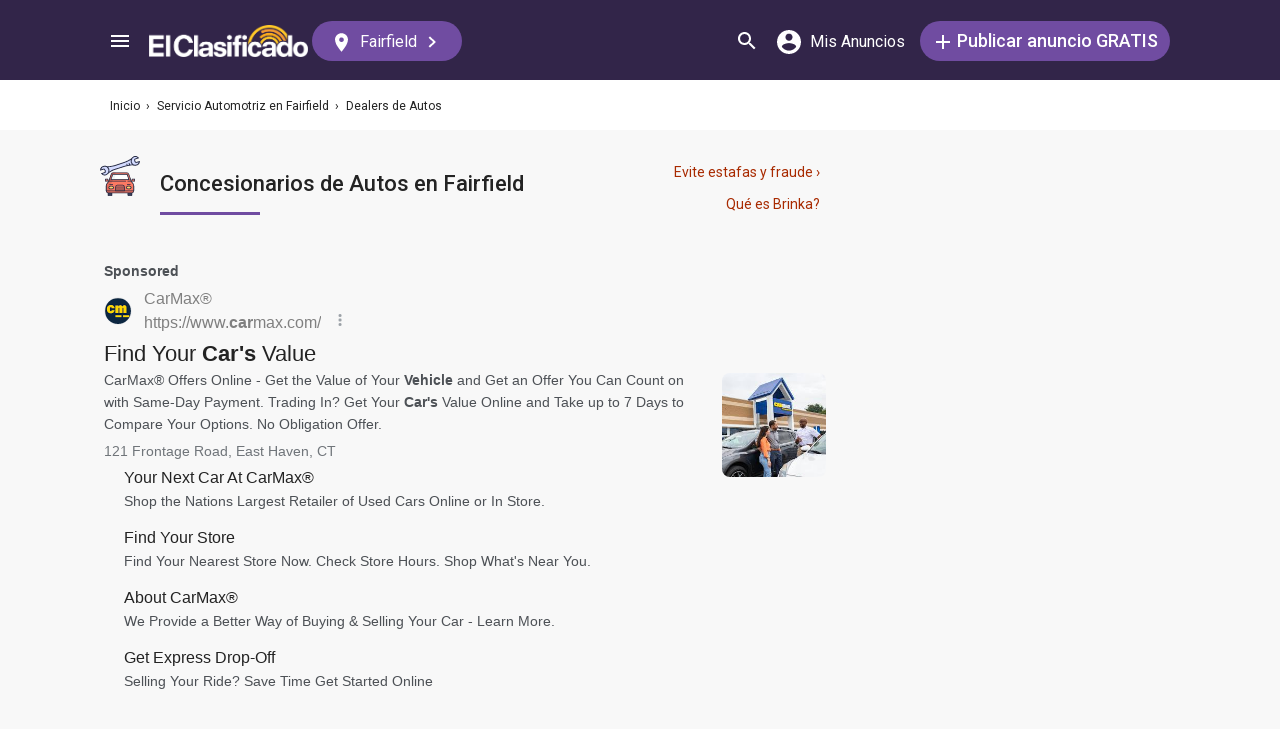

--- FILE ---
content_type: text/html; charset=UTF-8
request_url: https://syndicatedsearch.goog/afs/ads?sjk=uUfCR5cQRiiAATOGxh92og%3D%3D&adsafe=medium&adpage=1&channel=5366630475%2B1026679478%2Bec_resultMobile_animalesGatos&client=pub-3937540948542251&q=Fairfield%2C%20Connecticut%20Car%20Dealers&r=m&type=0&oe=UTF-8&ie=UTF-8&fexp=21404%2C17300002%2C17301431%2C17301432%2C17301436%2C17301266%2C72717107&format=p2%7Cn3%7Cn5&ad=n8p2&nocache=3761769622267701&num=0&output=uds_ads_only&v=3&bsl=8&pac=2&u_his=2&u_tz=0&dt=1769622267725&u_w=1280&u_h=720&biw=1280&bih=720&psw=1280&psh=1775&frm=0&uio=-wi636-wi636-wi300&cont=adblock1%7Cadblock2%7Cadblock3&drt=0&jsid=csa&jsv=861291464&rurl=https%3A%2F%2Felclasificado.com%2Ffairfield%2Fservicio-auto%2Fautos-dealers
body_size: 19607
content:
<!doctype html><html lang="en"> <head> <style id="ssr-boilerplate">body{-webkit-text-size-adjust:100%; font-family:arial,sans-serif; margin:0;}.div{-webkit-box-flex:0 0; -webkit-flex-shrink:0; flex-shrink:0;max-width:100%;}.span:last-child, .div:last-child{-webkit-box-flex:1 0; -webkit-flex-shrink:1; flex-shrink:1;}.a{text-decoration:none; text-transform:none; color:inherit; display:inline-block;}.span{-webkit-box-flex:0 0; -webkit-flex-shrink:0; flex-shrink:0;display:inline-block; overflow:hidden; text-transform:none;}.img{border:none; max-width:100%; max-height:100%;}.i_{display:-ms-flexbox; display:-webkit-box; display:-webkit-flex; display:flex;-ms-flex-align:start; -webkit-box-align:start; -webkit-align-items:flex-start; align-items:flex-start;box-sizing:border-box; overflow:hidden;}.v_{-webkit-box-flex:1 0; -webkit-flex-shrink:1; flex-shrink:1;}.j_>span:last-child, .j_>div:last-child, .w_, .w_:last-child{-webkit-box-flex:0 0; -webkit-flex-shrink:0; flex-shrink:0;}.l_{-ms-overflow-style:none; scrollbar-width:none;}.l_::-webkit-scrollbar{display:none;}.s_{position:relative; display:inline-block;}.u_{position:absolute; top:0; left:0; height:100%; background-repeat:no-repeat; background-size:auto 100%;}.t_{display:block;}.r_{display:-ms-flexbox; display:-webkit-box; display:-webkit-flex; display:flex;-ms-flex-align:center; -webkit-box-align:center; -webkit-align-items:center; align-items:center;-ms-flex-pack:center; -webkit-box-pack:center; -webkit-justify-content:center; justify-content:center;}.q_{box-sizing:border-box; max-width:100%; max-height:100%; overflow:hidden;display:-ms-flexbox; display:-webkit-box; display:-webkit-flex; display:flex;-ms-flex-align:center; -webkit-box-align:center; -webkit-align-items:center; align-items:center;-ms-flex-pack:center; -webkit-box-pack:center; -webkit-justify-content:center; justify-content:center;}.n_{text-overflow:ellipsis; white-space:nowrap;}.p_{-ms-flex-negative:1; max-width: 100%;}.m_{overflow:hidden;}.o_{white-space:nowrap;}.x_{cursor:pointer;}.y_{display:none; position:absolute; z-index:1;}.k_>div:not(.y_) {display:-webkit-inline-box; display:-moz-inline-box; display:-ms-inline-flexbox; display:-webkit-inline-flex; display:inline-flex; vertical-align:middle;}.k_.topAlign>div{vertical-align:top;}.k_.centerAlign>div{vertical-align:middle;}.k_.bottomAlign>div{vertical-align:bottom;}.k_>span, .k_>a, .k_>img, .k_{display:inline; vertical-align:middle;}.si101:nth-of-type(5n+1) > .si141{border-left: #1f8a70 7px solid;}.rssAttrContainer ~ .si101:nth-of-type(5n+2) > .si141{border-left: #1f8a70 7px solid;}.si101:nth-of-type(5n+3) > .si141{border-left: #bedb39 7px solid;}.rssAttrContainer ~ .si101:nth-of-type(5n+4) > .si141{border-left: #bedb39 7px solid;}.si101:nth-of-type(5n+5) > .si141{border-left: #ffe11a 7px solid;}.rssAttrContainer ~ .si101:nth-of-type(5n+6) > .si141{border-left: #ffe11a 7px solid;}.si101:nth-of-type(5n+2) > .si141{border-left: #fd7400 7px solid;}.rssAttrContainer ~ .si101:nth-of-type(5n+3) > .si141{border-left: #fd7400 7px solid;}.si101:nth-of-type(5n+4) > .si141{border-left: #004358 7px solid;}.rssAttrContainer ~ .si101:nth-of-type(5n+5) > .si141{border-left: #004358 7px solid;}.z_{cursor:pointer;}.si130{display:inline; text-transform:inherit;}.flexAlignStart{-ms-flex-align:start; -webkit-box-align:start; -webkit-align-items:flex-start; align-items:flex-start;}.flexAlignBottom{-ms-flex-align:end; -webkit-box-align:end; -webkit-align-items:flex-end; align-items:flex-end;}.flexAlignCenter{-ms-flex-align:center; -webkit-box-align:center; -webkit-align-items:center; align-items:center;}.flexAlignStretch{-ms-flex-align:stretch; -webkit-box-align:stretch; -webkit-align-items:stretch; align-items:stretch;}.flexJustifyStart{-ms-flex-pack:start; -webkit-box-pack:start; -webkit-justify-content:flex-start; justify-content:flex-start;}.flexJustifyCenter{-ms-flex-pack:center; -webkit-box-pack:center; -webkit-justify-content:center; justify-content:center;}.flexJustifyEnd{-ms-flex-pack:end; -webkit-box-pack:end; -webkit-justify-content:flex-end; justify-content:flex-end;}</style>  <style>.si101{background-color:#f8f8f8;font-family:roboto,arial,sans-serif;font-size:14px;line-height:20px;padding-left:4px;padding-right:4px;padding-top:10px;color:#4d5156;}.si32{margin-bottom:15px;width:100%; -ms-flex-negative:1;-webkit-box-flex:1 0; -webkit-flex-shrink:1; flex-shrink:1;}.si33{width:100%; -ms-flex-negative:1;-webkit-box-flex:1 0; -webkit-flex-shrink:1; flex-shrink:1;}.si25{font-weight:700;border:0px solid #000000;font-size:14px;line-height:20px;margin-bottom:6px;color:808080;}.si28{font-size:16px;line-height:24px;margin-bottom:6px;color:#808080;}.si28:hover{text-decoration:underline;}.si35{height:100%;width:100%; -ms-flex-negative:1;-webkit-box-flex:1 0; -webkit-flex-shrink:1; flex-shrink:1;}.si36{height:100%;}.si38{height:48px;padding-bottom:10px;padding-right:12px;padding-top:10px;}.si39{border-radius:14px;border:1px solid #ECEDEF;height:28px;width:28px;}.si40{margin-bottom:0px;margin-left:0px;margin-right:0px;margin-top:0px;}.si41{height:100%;}.si47{height:100%;}.si49{margin-bottom:2px;margin-right:8px;}.si27{font-size:22px;line-height:26px;color:#232323;width:100%; -ms-flex-negative:1;-webkit-box-flex:1 0; -webkit-flex-shrink:1; flex-shrink:1;}.si27:hover{text-decoration:underline;}.si51{height:100%;width:100%; -ms-flex-negative:1;-webkit-box-flex:1 0; -webkit-flex-shrink:1; flex-shrink:1;}.si165{width:100%; -ms-flex-negative:1;-webkit-box-flex:1 0; -webkit-flex-shrink:1; flex-shrink:1;}.si81{padding-right:8px;width:100%; -ms-flex-negative:1;-webkit-box-flex:1 0; -webkit-flex-shrink:1; flex-shrink:1;}.si29{font-size:14px;line-height:22px;max-width:600px;}.si167{margin-top:6px;}.si163{margin-right:8px;}.si162{margin-top:6px;}.si91{margin-left:20px;}.si96{height:100%;padding-top:4px;}.si1{color:#70757a;}.si2{padding-left:0px;padding-right:3px;}.si5{border-radius:8px;}.si10{height:18px;margin-right:16px;width:18px;}.si11{color:#70757a;}.si14{margin-left:0px;margin-top:10px;}.si15{font-size:15px;color:#232323;}.si15:hover{text-decoration:underline;}.si17{font-size:14px;margin-bottom:2px;}.si18{color:#232323;}.si18:hover{text-decoration:underline;}.si19{color:#70757a;}.si69{max-width:104px;margin-left:8px;}.si70{padding-bottom:14px;padding-left:20px;padding-right:20px;padding-top:0px;}.si71{font-size:16px;line-height:26px;color:#232323;}.si71:hover{text-decoration:underline;}.si102{border-radius:8px;}.si103{height:24px;margin-right:16px;width:24px;}.si128{background-color:#e8eaed;height:1px;width:100%; -ms-flex-negative:1;-webkit-box-flex:1 0; -webkit-flex-shrink:1; flex-shrink:1;}div>div.si128:last-child{display:none;}.si130{font-weight:700;}.si148{padding-right:0px;}.si149{height:18px;padding-left:8px;width:30px;}.si151{font-size:22px;line-height:26px;padding-bottom:13px;padding-top:13px;color:#232323;}.si152{font-family:roboto,arial,sans-serif;font-size:14px;line-height:22px;padding-top:10px;color:#4d5156;}.si160{height:100%;margin-bottom:6px;}.si178{height:21px;width:21px;}.si179{border-radius:8px;max-height:231px;max-width:440px;margin-bottom:12px;margin-top:10px;}.si179 > .aa_{background-color:#000000; opacity:0.02999999932944775; bottom:0; top:0; right:0; left:0; position:absolute;}.si3{font-size:14px;}.si4{}.si4:hover{text-decoration:underline;}.si6{color:#232323;}.si8{}.si8:hover{text-decoration:underline;}.si9{font-size:14px;color:#232323;}.si21{color:#232323;}.si21:hover{text-decoration:underline;}.si22{}.si24{color:#808080;}.si31{color:#808080;}.si31:hover{text-decoration:underline;}.si155{}.y_{font-weight:400;background-color:#ffffff;border:1px solid #dddddd;font-family:sans-serif,arial,sans-serif;font-size:12px;line-height:12px;padding-bottom:5px;padding-left:5px;padding-right:5px;padding-top:5px;color:#666666;}.srSpaceChar{width:3px;}.srLink{}.srLink:hover{text-decoration:underline;}.si7{padding-bottom:3px;padding-left:6px;padding-right:4px;}.ctdRatingSpacer{width:3px;}.si16{padding-left:3px;padding-right:3px;}.sitelinksLeftColumn{padding-right:20px;}.sitelinksRightColumn{padding-left:20px;}.exp-sitelinks-container{padding-top:4px;}.priceExtensionChipsExpandoPriceHyphen{margin-left:5px;}.priceExtensionChipsPrice{margin-left:5px;margin-right:5px;}.promotionExtensionOccasion{font-weight:700;}.promotionExtensionLink{}.promotionExtensionLink:hover{text-decoration:underline;}</style> <meta content="NOINDEX, NOFOLLOW" name="ROBOTS"> <meta content="telephone=no" name="format-detection"> <meta content="origin" name="referrer"> <title>Ads by Google</title>   </head> <body>  <div id="adBlock">   <div id="ssrad-master" data-csa-needs-processing="1" data-num-ads="2" class="parent_container"><div class="i_ div si135" style="-ms-flex-direction:column; -webkit-box-orient:vertical; -webkit-flex-direction:column; flex-direction:column;-ms-flex-pack:start; -webkit-box-pack:start; -webkit-justify-content:flex-start; justify-content:flex-start;-ms-flex-align:stretch; -webkit-box-align:stretch; -webkit-align-items:stretch; align-items:stretch;" data-ad-container="1"><div id="e1" class="i_ div clicktrackedAd_js si101" style="-ms-flex-direction:column; -webkit-box-orient:vertical; -webkit-flex-direction:column; flex-direction:column;"><div class="i_ div si32" style="-ms-flex-direction:row; -webkit-box-orient:horizontal; -webkit-flex-direction:row; flex-direction:row;-ms-flex-pack:start; -webkit-box-pack:start; -webkit-justify-content:flex-start; justify-content:flex-start;-ms-flex-align:stretch; -webkit-box-align:stretch; -webkit-align-items:stretch; align-items:stretch;"><div class="i_ div si33" style="-ms-flex-direction:column; -webkit-box-orient:vertical; -webkit-flex-direction:column; flex-direction:column;-ms-flex-pack:start; -webkit-box-pack:start; -webkit-justify-content:flex-start; justify-content:flex-start;-ms-flex-align:stretch; -webkit-box-align:stretch; -webkit-align-items:stretch; align-items:stretch;"><div class="i_ div si34 w_" style="-ms-flex-direction:row; -webkit-box-orient:horizontal; -webkit-flex-direction:row; flex-direction:row;"><span class="p_ si25 span">Sponsored</span></div><div class="i_ div si28" style="-ms-flex-direction:row; -webkit-box-orient:horizontal; -webkit-flex-direction:row; flex-direction:row;"><div class="i_ div si35 v_" style="-ms-flex-direction:row; -webkit-box-orient:horizontal; -webkit-flex-direction:row; flex-direction:row;"><div class="i_ div si36" style="-ms-flex-direction:column; -webkit-box-orient:vertical; -webkit-flex-direction:column; flex-direction:column;-ms-flex-pack:center; -webkit-box-pack:center; -webkit-justify-content:center; justify-content:center;-ms-flex-align:stretch; -webkit-box-align:stretch; -webkit-align-items:stretch; align-items:stretch;"><div class="i_ div si37 v_" style="-ms-flex-direction:row; -webkit-box-orient:horizontal; -webkit-flex-direction:row; flex-direction:row;"><a href="https://syndicatedsearch.goog/aclk?sa=L&amp;ai=DChsSEwj3rr3V5K6SAxV6YEcBHclvFtIYACICCAEQCRoCcXU&amp;co=1&amp;ase=2&amp;gclid=EAIaIQobChMI96691eSukgMVemBHAR3JbxbSEAAYASAAEgLxIfD_BwE&amp;cid=[base64]&amp;cce=2&amp;category=acrcp_v1_37&amp;sig=AOD64_35Xsv12AmFHsS95wi_5i9Fqwf-pw&amp;q&amp;nis=4&amp;adurl=https://www.carmax.com/sell-my-car?adcode%3DSEMAGWNR%26vzmadcode%3DSEM%26utm_source%3Dsem_google%26utm_content%3Dsem_carmax_appraisals%26utm_term%3D%26utm_campaign%3D%26physical_loc%3D1023640%26interest_loc%3D1014727%26gclsrc%3Daw.ds%26gad_source%3D5%26gad_campaignid%3D23102105663" data-nb="1" attributionsrc="" data-set-target="1" target="_top" class="i_ a si38 w_" style="-ms-flex-direction:column; -webkit-box-orient:vertical; -webkit-flex-direction:column; flex-direction:column;-ms-flex-pack:center; -webkit-box-pack:center; -webkit-justify-content:center; justify-content:center;-ms-flex-align:center; -webkit-box-align:center; -webkit-align-items:center; align-items:center;"><div class="i_ div si39" style="-ms-flex-direction:row; -webkit-box-orient:horizontal; -webkit-flex-direction:row; flex-direction:row;"><div class="div q_ si40"><img src="https://tpc.googlesyndication.com/simgad/4224511956166382998?sqp=-oaymwEKCCgQKCABUAFYAQ&amp;rs=AOga4qn47KEhITeZWSFr3Q2B2Tcr0RkW1g" alt="" loading="lazy" class="img"></div></div></a><div class="i_ div si41" style="-ms-flex-direction:column; -webkit-box-orient:vertical; -webkit-flex-direction:column; flex-direction:column;-ms-flex-pack:center; -webkit-box-pack:center; -webkit-justify-content:center; justify-content:center;-ms-flex-align:stretch; -webkit-box-align:stretch; -webkit-align-items:stretch; align-items:stretch;"><a class="m_ n_ si42 a" data-lines="1" data-truncate="0" href="https://syndicatedsearch.goog/aclk?sa=L&amp;ai=DChsSEwj3rr3V5K6SAxV6YEcBHclvFtIYACICCAEQCRoCcXU&amp;co=1&amp;ase=2&amp;gclid=EAIaIQobChMI96691eSukgMVemBHAR3JbxbSEAAYASAAEgLxIfD_BwE&amp;cid=[base64]&amp;cce=2&amp;category=acrcp_v1_37&amp;sig=AOD64_35Xsv12AmFHsS95wi_5i9Fqwf-pw&amp;q&amp;nis=4&amp;adurl=https://www.carmax.com/sell-my-car?adcode%3DSEMAGWNR%26vzmadcode%3DSEM%26utm_source%3Dsem_google%26utm_content%3Dsem_carmax_appraisals%26utm_term%3D%26utm_campaign%3D%26physical_loc%3D1023640%26interest_loc%3D1014727%26gclsrc%3Daw.ds%26gad_source%3D5%26gad_campaignid%3D23102105663" data-nb="1" attributionsrc="" data-set-target="1" target="_top">CarMax®</a><div class="i_ div si43" style="-ms-flex-direction:row; -webkit-box-orient:horizontal; -webkit-flex-direction:row; flex-direction:row;"><a class="m_ n_ si44 v_ a" data-lines="1" data-truncate="0" href="https://syndicatedsearch.goog/aclk?sa=L&amp;ai=DChsSEwj3rr3V5K6SAxV6YEcBHclvFtIYACICCAEQCRoCcXU&amp;co=1&amp;ase=2&amp;gclid=EAIaIQobChMI96691eSukgMVemBHAR3JbxbSEAAYASAAEgLxIfD_BwE&amp;cid=[base64]&amp;cce=2&amp;category=acrcp_v1_37&amp;sig=AOD64_35Xsv12AmFHsS95wi_5i9Fqwf-pw&amp;q&amp;nis=4&amp;adurl=https://www.carmax.com/sell-my-car?adcode%3DSEMAGWNR%26vzmadcode%3DSEM%26utm_source%3Dsem_google%26utm_content%3Dsem_carmax_appraisals%26utm_term%3D%26utm_campaign%3D%26physical_loc%3D1023640%26interest_loc%3D1014727%26gclsrc%3Daw.ds%26gad_source%3D5%26gad_campaignid%3D23102105663" data-nb="1" attributionsrc="" data-set-target="1" target="_top">https://www.<span style='display:inline;text-transform:inherit;' class="si130 span">car</span>max.com/</a><div class="i_ div si45 w_" style="-ms-flex-direction:row; -webkit-box-orient:horizontal; -webkit-flex-direction:row; flex-direction:row;"><div class="i_ div w_" style="-ms-flex-direction:row; -webkit-box-orient:horizontal; -webkit-flex-direction:row; flex-direction:row;-ms-flex-pack:center; -webkit-box-pack:center; -webkit-justify-content:center; justify-content:center;-ms-flex-align:center; -webkit-box-align:center; -webkit-align-items:center; align-items:center;"><a href="https://adssettings.google.com/whythisad?source=afs_3p&amp;reasons=[base64]&amp;hl=en&amp;opi=122715837" data-notrack="true" data-set-target="1" target="_top" class="a q_ si149"><img src="https://www.google.com/images/afs/snowman.png" alt="" loading="lazy" class="img" data-pingback-type="wtac"></a></div></div></div></div></div></div></div><div class="i_ div si47 w_" style="-ms-flex-direction:row; -webkit-box-orient:horizontal; -webkit-flex-direction:row; flex-direction:row;-ms-flex-pack:center; -webkit-box-pack:center; -webkit-justify-content:center; justify-content:center;-ms-flex-align:center; -webkit-box-align:center; -webkit-align-items:center; align-items:center;"></div></div><div class="i_ div si49" style="-ms-flex-direction:column; -webkit-box-orient:vertical; -webkit-flex-direction:column; flex-direction:column;"><a class="p_ si27 a" href="https://syndicatedsearch.goog/aclk?sa=L&amp;ai=DChsSEwj3rr3V5K6SAxV6YEcBHclvFtIYACICCAEQCRoCcXU&amp;co=1&amp;ase=2&amp;gclid=EAIaIQobChMI96691eSukgMVemBHAR3JbxbSEAAYASAAEgLxIfD_BwE&amp;cid=[base64]&amp;cce=2&amp;category=acrcp_v1_37&amp;sig=AOD64_35Xsv12AmFHsS95wi_5i9Fqwf-pw&amp;q&amp;nis=4&amp;adurl=https://www.carmax.com/sell-my-car?adcode%3DSEMAGWNR%26vzmadcode%3DSEM%26utm_source%3Dsem_google%26utm_content%3Dsem_carmax_appraisals%26utm_term%3D%26utm_campaign%3D%26physical_loc%3D1023640%26interest_loc%3D1014727%26gclsrc%3Daw.ds%26gad_source%3D5%26gad_campaignid%3D23102105663" data-nb="0" attributionsrc="" data-set-target="1" target="_top"><span data-lines="2" data-truncate="0" class="span" style="display: -webkit-box; -webkit-box-orient: vertical; overflow: hidden; -webkit-line-clamp: 2; ">Find Your <span style='display:inline;text-transform:inherit;' class="si130 span">Car&#39;s</span> Value</span></a></div><div class="i_ div si50" style="-ms-flex-direction:row; -webkit-box-orient:horizontal; -webkit-flex-direction:row; flex-direction:row;-ms-flex-pack:start; -webkit-box-pack:start; -webkit-justify-content:flex-start; justify-content:flex-start;-ms-flex-align:stretch; -webkit-box-align:stretch; -webkit-align-items:stretch; align-items:stretch;"><div class="i_ div si51 v_" style="-ms-flex-direction:column; -webkit-box-orient:vertical; -webkit-flex-direction:column; flex-direction:column;"><div class="i_ div si165" style="-ms-flex-direction:row; -webkit-box-orient:horizontal; -webkit-flex-direction:row; flex-direction:row;"><div class="i_ div si81 v_" style="-ms-flex-direction:column; -webkit-box-orient:vertical; -webkit-flex-direction:column; flex-direction:column;"><span class="p_ si29 span"><span data-lines="4" data-truncate="0" class="span" style="display: -webkit-box; -webkit-box-orient: vertical; overflow: hidden; -webkit-line-clamp: 4; ">CarMax® Offers Online - Get the Value of Your <span style='display:inline;text-transform:inherit;' class="si130 span">Vehicle</span> and Get an Offer You Can Count on with Same-Day Payment. Trading In? Get 
Your <span style='display:inline;text-transform:inherit;' class="si130 span">Car&#39;s</span> Value Online and Take up to 7 Days to Compare Your Options. No Obligation 
Offer.</span></span></div></div><div class="i_ div si162" style="-ms-flex-direction:column; -webkit-box-orient:vertical; -webkit-flex-direction:column; flex-direction:column;"><span class="p_ si11 span">121 Frontage Road, East Haven, CT</span></div><div class="i_ div si85" style="-ms-flex-direction:row; -webkit-box-orient:horizontal; -webkit-flex-direction:row; flex-direction:row;"><div class="i_ div exp-sitelinks-container" style="-ms-flex-direction:column; -webkit-box-orient:vertical; -webkit-flex-direction:column; flex-direction:column;"><div class="i_ div si70" style="-ms-flex-direction:column; -webkit-box-orient:vertical; -webkit-flex-direction:column; flex-direction:column;-ms-flex-pack:start; -webkit-box-pack:start; -webkit-justify-content:flex-start; justify-content:flex-start;-ms-flex-align:stretch; -webkit-box-align:stretch; -webkit-align-items:stretch; align-items:stretch;"><a class="m_ n_ si71 a" data-lines="1" data-truncate="0" href="https://syndicatedsearch.goog/aclk?sa=L&amp;ai=DChsSEwj3rr3V5K6SAxV6YEcBHclvFtIYACICCAEQERoCcXU&amp;co=1&amp;ase=2&amp;gclid=EAIaIQobChMI96691eSukgMVemBHAR3JbxbSEAAYASABEgK8bPD_BwE&amp;cid=[base64]&amp;cce=2&amp;category=acrcp_v1_37&amp;sig=AOD64_1grZMbMpuZnL9twOr6Iq4bg4KhGQ&amp;nis=4&amp;adurl=https://www.carmax.com/cars?adcode%3DSEMAGWNR%26vzmadcode%3DSEM%26utm_source%3Dsem_google%26utm_content%3Dsem_carmax_appraisals%26utm_term%3D%26utm_campaign%3D%26physical_loc%3D1023640%26interest_loc%3D1014727%26gclsrc%3Daw.ds%26gad_source%3D5%26gad_campaignid%3D23102105663" data-nb="6" attributionsrc="" data-set-target="1" target="_top">Your Next Car At CarMax®</a><span data-lines="1" data-truncate="0" class="m_ n_ si72 span">Shop the Nations Largest Retailer of Used Cars Online or In Store.</span></div><div class="i_ div si70" style="-ms-flex-direction:column; -webkit-box-orient:vertical; -webkit-flex-direction:column; flex-direction:column;-ms-flex-pack:start; -webkit-box-pack:start; -webkit-justify-content:flex-start; justify-content:flex-start;-ms-flex-align:stretch; -webkit-box-align:stretch; -webkit-align-items:stretch; align-items:stretch;"><a class="m_ n_ si71 a" data-lines="1" data-truncate="0" href="https://syndicatedsearch.goog/aclk?sa=L&amp;ai=DChsSEwj3rr3V5K6SAxV6YEcBHclvFtIYACICCAEQFxoCcXU&amp;co=1&amp;ase=2&amp;gclid=EAIaIQobChMI96691eSukgMVemBHAR3JbxbSEAAYASACEgJqLfD_BwE&amp;cid=[base64]&amp;cce=2&amp;category=acrcp_v1_37&amp;sig=AOD64_39DGhb8plrbK61SyjDS3pS2grlvg&amp;nis=4&amp;adurl=https://www.carmax.com/stores?adcode%3DSEMAGWNR%26vzmadcode%3DSEM%26utm_source%3Dsem_google%26utm_content%3Dsem_carmax_appraisals%26utm_term%3D%26utm_campaign%3D%26physical_loc%3D1023640%26interest_loc%3D1014727%26gclsrc%3Daw.ds%26gad_source%3D5%26gad_campaignid%3D23102105663" data-nb="6" attributionsrc="" data-set-target="1" target="_top">Find Your Store</a><span data-lines="1" data-truncate="0" class="m_ n_ si72 span">Find Your Nearest Store Now. Check Store Hours. Shop What&#39;s Near You.</span></div><div class="i_ div si70" style="-ms-flex-direction:column; -webkit-box-orient:vertical; -webkit-flex-direction:column; flex-direction:column;-ms-flex-pack:start; -webkit-box-pack:start; -webkit-justify-content:flex-start; justify-content:flex-start;-ms-flex-align:stretch; -webkit-box-align:stretch; -webkit-align-items:stretch; align-items:stretch;"><a class="m_ n_ si71 a" data-lines="1" data-truncate="0" href="https://syndicatedsearch.goog/aclk?sa=L&amp;ai=DChsSEwj3rr3V5K6SAxV6YEcBHclvFtIYACICCAEQGhoCcXU&amp;co=1&amp;ase=2&amp;gclid=EAIaIQobChMI96691eSukgMVemBHAR3JbxbSEAAYASADEgJ0ZPD_BwE&amp;cid=[base64]&amp;cce=2&amp;category=acrcp_v1_37&amp;sig=AOD64_2b-3ImA1IyVdclDCGr-GnMJq8w8A&amp;nis=4&amp;adurl=https://www.carmax.com/why-carmax?adcode%3DSEMAGWNR%26vzmadcode%3DSEM%26utm_source%3Dsem_google%26utm_content%3Dsem_carmax_appraisals%26utm_term%3D%26utm_campaign%3D%26physical_loc%3D1023640%26interest_loc%3D1014727%26gclsrc%3Daw.ds%26gad_source%3D5%26gad_campaignid%3D23102105663" data-nb="6" attributionsrc="" data-set-target="1" target="_top">About CarMax®</a><span data-lines="1" data-truncate="0" class="m_ n_ si72 span">We Provide a Better Way of Buying &amp; Selling Your Car - Learn More.</span></div><div class="i_ div si70" style="-ms-flex-direction:column; -webkit-box-orient:vertical; -webkit-flex-direction:column; flex-direction:column;-ms-flex-pack:start; -webkit-box-pack:start; -webkit-justify-content:flex-start; justify-content:flex-start;-ms-flex-align:stretch; -webkit-box-align:stretch; -webkit-align-items:stretch; align-items:stretch;"><a class="m_ n_ si71 a" data-lines="1" data-truncate="0" href="https://syndicatedsearch.goog/aclk?sa=L&amp;ai=DChsSEwj3rr3V5K6SAxV6YEcBHclvFtIYACICCAEQHRoCcXU&amp;co=1&amp;ase=2&amp;gclid=EAIaIQobChMI96691eSukgMVemBHAR3JbxbSEAAYASAEEgJd1fD_BwE&amp;cid=[base64]&amp;cce=2&amp;category=acrcp_v1_37&amp;sig=AOD64_1j2LV9kJfu8Ib6o_0gaUBRZbWUJQ&amp;nis=4&amp;adurl=https://www.carmax.com/sell-my-car?adcode%3DSEMAGWNR%26vzmadcode%3DSEM%26utm_source%3Dsem_google%26utm_content%3Dsem_carmax_appraisals%26utm_term%3D%26utm_campaign%3D%26physical_loc%3D1023640%26interest_loc%3D1014727%26gclsrc%3Daw.ds%26gad_source%3D5%26gad_campaignid%3D23102105663" data-nb="6" attributionsrc="" data-set-target="1" target="_top">Get Express Drop-Off</a><span data-lines="1" data-truncate="0" class="m_ n_ si72 span">Selling Your Ride? Save Time Get Started Online</span></div></div></div></div><div class="i_ div si96 w_" style="-ms-flex-direction:row; -webkit-box-orient:horizontal; -webkit-flex-direction:row; flex-direction:row;"><div class="i_ div si69" style="-ms-flex-direction:row; -webkit-box-orient:horizontal; -webkit-flex-direction:row; flex-direction:row;-ms-flex-pack:center; -webkit-box-pack:center; -webkit-justify-content:center; justify-content:center;-ms-flex-align:center; -webkit-box-align:center; -webkit-align-items:center; align-items:center;"><a href="https://syndicatedsearch.goog/aclk?sa=L&amp;ai=DChsSEwj3rr3V5K6SAxV6YEcBHclvFtIYACICCAEQJxoCcXU&amp;co=1&amp;ase=2&amp;gclid=EAIaIQobChMI96691eSukgMVemBHAR3JbxbSEAAYASAMEgKsevD_BwE&amp;cid=[base64]&amp;cce=2&amp;category=acrcp_v1_37&amp;sig=AOD64_3oA9RY4NVp7fp526KKrA6J4AB0dA&amp;nis=4&amp;adurl=https://www.carmax.com/sell-my-car?adcode%3DSEMAGWNR%26vzmadcode%3DSEM%26utm_source%3Dsem_google%26utm_content%3Dsem_carmax_appraisals%26utm_term%3D%26utm_campaign%3D%26physical_loc%3D1023640%26interest_loc%3D1014727%26gclsrc%3Daw.ds%26gad_source%3D5%26gad_campaignid%3D23102105663" data-nb="9" attributionsrc="" data-set-target="1" target="_top" aria-hidden="true" tabindex="-1" class="a q_ si102"><img src="https://tpc.googlesyndication.com/simgad/15669296991759909572?sqp=-oaymwEMCMgBEMgBIAFQAVgB&amp;rs=AOga4qm0p1ld3cddiG97g2bPDeoO1tEc9Q" alt="" loading="lazy" class="img"></a></div></div></div></div></div></div><div class="i_ div si128" style="-ms-flex-direction:row; -webkit-box-orient:horizontal; -webkit-flex-direction:row; flex-direction:row;"></div><div id="e3" class="i_ div clicktrackedAd_js si101" style="-ms-flex-direction:column; -webkit-box-orient:vertical; -webkit-flex-direction:column; flex-direction:column;"><div class="i_ div si32" style="-ms-flex-direction:row; -webkit-box-orient:horizontal; -webkit-flex-direction:row; flex-direction:row;-ms-flex-pack:start; -webkit-box-pack:start; -webkit-justify-content:flex-start; justify-content:flex-start;-ms-flex-align:stretch; -webkit-box-align:stretch; -webkit-align-items:stretch; align-items:stretch;"><div class="i_ div si33" style="-ms-flex-direction:column; -webkit-box-orient:vertical; -webkit-flex-direction:column; flex-direction:column;-ms-flex-pack:start; -webkit-box-pack:start; -webkit-justify-content:flex-start; justify-content:flex-start;-ms-flex-align:stretch; -webkit-box-align:stretch; -webkit-align-items:stretch; align-items:stretch;"><div class="i_ div si34 w_" style="-ms-flex-direction:row; -webkit-box-orient:horizontal; -webkit-flex-direction:row; flex-direction:row;"><span class="p_ si25 span">Sponsored</span></div><div class="i_ div si28" style="-ms-flex-direction:row; -webkit-box-orient:horizontal; -webkit-flex-direction:row; flex-direction:row;"><div class="i_ div si35 v_" style="-ms-flex-direction:row; -webkit-box-orient:horizontal; -webkit-flex-direction:row; flex-direction:row;"><div class="i_ div si36" style="-ms-flex-direction:column; -webkit-box-orient:vertical; -webkit-flex-direction:column; flex-direction:column;-ms-flex-pack:center; -webkit-box-pack:center; -webkit-justify-content:center; justify-content:center;-ms-flex-align:stretch; -webkit-box-align:stretch; -webkit-align-items:stretch; align-items:stretch;"><div class="i_ div si37 v_" style="-ms-flex-direction:row; -webkit-box-orient:horizontal; -webkit-flex-direction:row; flex-direction:row;"><a href="https://syndicatedsearch.goog/aclk?sa=L&amp;pf=1&amp;ai=DChsSEwj3rr3V5K6SAxV6YEcBHclvFtIYACICCAEQAhoCcXU&amp;co=1&amp;ase=2&amp;gclid=EAIaIQobChMI96691eSukgMVemBHAR3JbxbSEAAYAiAAEgIL-vD_BwE&amp;cid=[base64]&amp;cce=2&amp;category=acrcp_v1_32&amp;sig=AOD64_1t1QNkKNEScUQmqwd8RE-l5Ug49w&amp;q&amp;nis=4&amp;adurl=https://drive.bobbforthepeople.com/7-down-aw/?camp%3D1699834682%26adgrp%3D64679608445%26pid%3D%26dev%3Dc%26gad_source%3D5%26gad_campaignid%3D1699834682%26gclid%3DEAIaIQobChMI96691eSukgMVemBHAR3JbxbSEAAYAiAAEgIL-vD_BwE" data-nb="1" attributionsrc="" data-set-target="1" target="_top" class="i_ a si38 w_" style="-ms-flex-direction:column; -webkit-box-orient:vertical; -webkit-flex-direction:column; flex-direction:column;-ms-flex-pack:center; -webkit-box-pack:center; -webkit-justify-content:center; justify-content:center;-ms-flex-align:center; -webkit-box-align:center; -webkit-align-items:center; align-items:center;"><div class="i_ div si39" style="-ms-flex-direction:row; -webkit-box-orient:horizontal; -webkit-flex-direction:row; flex-direction:row;"><div class="div q_ si40"><img src="https://afs.googleusercontent.com/svg/larger-globe.svg?c=%2380868B" alt="" loading="lazy" class="img"></div></div></a><div class="i_ div si41" style="-ms-flex-direction:column; -webkit-box-orient:vertical; -webkit-flex-direction:column; flex-direction:column;-ms-flex-pack:center; -webkit-box-pack:center; -webkit-justify-content:center; justify-content:center;-ms-flex-align:stretch; -webkit-box-align:stretch; -webkit-align-items:stretch; align-items:stretch;"><a class="m_ n_ si42 a" data-lines="1" data-truncate="0" href="https://syndicatedsearch.goog/aclk?sa=L&amp;pf=1&amp;ai=DChsSEwj3rr3V5K6SAxV6YEcBHclvFtIYACICCAEQAhoCcXU&amp;co=1&amp;ase=2&amp;gclid=EAIaIQobChMI96691eSukgMVemBHAR3JbxbSEAAYAiAAEgIL-vD_BwE&amp;cid=[base64]&amp;cce=2&amp;category=acrcp_v1_32&amp;sig=AOD64_1t1QNkKNEScUQmqwd8RE-l5Ug49w&amp;q&amp;nis=4&amp;adurl=https://drive.bobbforthepeople.com/7-down-aw/?camp%3D1699834682%26adgrp%3D64679608445%26pid%3D%26dev%3Dc%26gad_source%3D5%26gad_campaignid%3D1699834682%26gclid%3DEAIaIQobChMI96691eSukgMVemBHAR3JbxbSEAAYAiAAEgIL-vD_BwE" data-nb="1" attributionsrc="" data-set-target="1" target="_top">drive.bobbforthepeople.com</a><div class="i_ div si43" style="-ms-flex-direction:row; -webkit-box-orient:horizontal; -webkit-flex-direction:row; flex-direction:row;"><a class="m_ n_ si44 v_ a" data-lines="1" data-truncate="0" href="https://syndicatedsearch.goog/aclk?sa=L&amp;pf=1&amp;ai=DChsSEwj3rr3V5K6SAxV6YEcBHclvFtIYACICCAEQAhoCcXU&amp;co=1&amp;ase=2&amp;gclid=EAIaIQobChMI96691eSukgMVemBHAR3JbxbSEAAYAiAAEgIL-vD_BwE&amp;cid=[base64]&amp;cce=2&amp;category=acrcp_v1_32&amp;sig=AOD64_1t1QNkKNEScUQmqwd8RE-l5Ug49w&amp;q&amp;nis=4&amp;adurl=https://drive.bobbforthepeople.com/7-down-aw/?camp%3D1699834682%26adgrp%3D64679608445%26pid%3D%26dev%3Dc%26gad_source%3D5%26gad_campaignid%3D1699834682%26gclid%3DEAIaIQobChMI96691eSukgMVemBHAR3JbxbSEAAYAiAAEgIL-vD_BwE" data-nb="1" attributionsrc="" data-set-target="1" target="_top">https://drive.bobbforthepeople.com/</a><div class="i_ div si45 w_" style="-ms-flex-direction:row; -webkit-box-orient:horizontal; -webkit-flex-direction:row; flex-direction:row;"><div class="i_ div w_" style="-ms-flex-direction:row; -webkit-box-orient:horizontal; -webkit-flex-direction:row; flex-direction:row;-ms-flex-pack:center; -webkit-box-pack:center; -webkit-justify-content:center; justify-content:center;-ms-flex-align:center; -webkit-box-align:center; -webkit-align-items:center; align-items:center;"><a href="https://adssettings.google.com/whythisad?source=afs_3p&amp;reasons=[base64]&amp;hl=en&amp;opi=122715837" data-notrack="true" data-set-target="1" target="_top" class="a q_ si149"><img src="https://www.google.com/images/afs/snowman.png" alt="" loading="lazy" class="img" data-pingback-type="wtac"></a></div></div></div></div></div></div></div><div class="i_ div si47 w_" style="-ms-flex-direction:row; -webkit-box-orient:horizontal; -webkit-flex-direction:row; flex-direction:row;-ms-flex-pack:center; -webkit-box-pack:center; -webkit-justify-content:center; justify-content:center;-ms-flex-align:center; -webkit-box-align:center; -webkit-align-items:center; align-items:center;"></div></div><div class="i_ div si49" style="-ms-flex-direction:column; -webkit-box-orient:vertical; -webkit-flex-direction:column; flex-direction:column;"><a class="p_ si27 a" href="https://syndicatedsearch.goog/aclk?sa=L&amp;pf=1&amp;ai=DChsSEwj3rr3V5K6SAxV6YEcBHclvFtIYACICCAEQAhoCcXU&amp;co=1&amp;ase=2&amp;gclid=EAIaIQobChMI96691eSukgMVemBHAR3JbxbSEAAYAiAAEgIL-vD_BwE&amp;cid=[base64]&amp;cce=2&amp;category=acrcp_v1_32&amp;sig=AOD64_1t1QNkKNEScUQmqwd8RE-l5Ug49w&amp;q&amp;nis=4&amp;adurl=https://drive.bobbforthepeople.com/7-down-aw/?camp%3D1699834682%26adgrp%3D64679608445%26pid%3D%26dev%3Dc%26gad_source%3D5%26gad_campaignid%3D1699834682%26gclid%3DEAIaIQobChMI96691eSukgMVemBHAR3JbxbSEAAYAiAAEgIL-vD_BwE" data-nb="0" attributionsrc="" data-set-target="1" target="_top"><span data-lines="2" data-truncate="0" class="span" style="display: -webkit-box; -webkit-box-orient: vertical; overflow: hidden; -webkit-line-clamp: 2; ">$7 Down At Bobb <span style='display:inline;text-transform:inherit;' class="si130 span">Automotive</span> - Drive For $7 Down</span></a></div><div class="i_ div si50" style="-ms-flex-direction:row; -webkit-box-orient:horizontal; -webkit-flex-direction:row; flex-direction:row;-ms-flex-pack:start; -webkit-box-pack:start; -webkit-justify-content:flex-start; justify-content:flex-start;-ms-flex-align:stretch; -webkit-box-align:stretch; -webkit-align-items:stretch; align-items:stretch;"><div class="i_ div si51 v_" style="-ms-flex-direction:column; -webkit-box-orient:vertical; -webkit-flex-direction:column; flex-direction:column;"><div class="i_ div si165" style="-ms-flex-direction:row; -webkit-box-orient:horizontal; -webkit-flex-direction:row; flex-direction:row;"><div class="i_ div si81 v_" style="-ms-flex-direction:column; -webkit-box-orient:vertical; -webkit-flex-direction:column; flex-direction:column;"><span class="p_ si29 span"><span data-lines="4" data-truncate="0" class="span" style="display: -webkit-box; -webkit-box-orient: vertical; overflow: hidden; -webkit-line-clamp: 4; ">View Our Exclusive Inventory of Used Vehicles. Find Your Nicer, Newer <span style='display:inline;text-transform:inherit;' class="si130 span">Car</span> Today! Your Dream <span style='display:inline;text-transform:inherit;' class="si130 span">Car</span> Is Waiting For You At Bobb <span style='display:inline;text-transform:inherit;' class="si130 span">Automotive</span>. Visit Us Today! Quick Credit Approval. View Online Inventory. No-Bully 
Buying Process. Drive Away Today. Types: <span style='display:inline;text-transform:inherit;' class="si130 span">Cars</span>, Trucks, Vans, SUVs.</span></span></div></div><div class="i_ div si85" style="-ms-flex-direction:row; -webkit-box-orient:horizontal; -webkit-flex-direction:row; flex-direction:row;"><div class="i_ div si14" style="-ms-flex-direction:row; -webkit-box-orient:horizontal; -webkit-flex-direction:row; flex-direction:row;-ms-flex-pack:start; -webkit-box-pack:start; -webkit-justify-content:flex-start; justify-content:flex-start;-ms-flex-align:stretch; -webkit-box-align:stretch; -webkit-align-items:stretch; align-items:stretch;"><div class="i_ div" data-drop="true" style="-ms-flex-direction:row; -webkit-box-orient:horizontal; -webkit-flex-direction:row; flex-direction:row;"><a class="m_ o_ si15 a" data-lines="1" data-truncate="0" href="https://syndicatedsearch.goog/aclk?sa=L&amp;pf=1&amp;ai=DChsSEwj3rr3V5K6SAxV6YEcBHclvFtIYACICCAEQCxoCcXU&amp;co=1&amp;ase=2&amp;gclid=EAIaIQobChMI96691eSukgMVemBHAR3JbxbSEAAYAiABEgJtzPD_BwE&amp;cid=[base64]&amp;cce=2&amp;category=acrcp_v1_32&amp;sig=AOD64_2bcc_jH2oRg3cFism_grTiNXMdOQ&amp;nis=4&amp;adurl=https://drive.bobbforthepeople.com/7-down-aw/?camp%3D1699834682%26adgrp%3D64679608445%26pid%3D%26dev%3Dc%26gad_source%3D5%26gad_campaignid%3D1699834682%26gclid%3DEAIaIQobChMI96691eSukgMVemBHAR3JbxbSEAAYAiABEgJtzPD_BwE" data-nb="6" attributionsrc="" data-set-target="1" target="_top">View Inventory Now</a></div><div class="i_ div" data-drop="true" style="-ms-flex-direction:row; -webkit-box-orient:horizontal; -webkit-flex-direction:row; flex-direction:row;"><span class="p_ si16 span">·</span><a class="m_ o_ si15 a" data-lines="1" data-truncate="1" href="https://syndicatedsearch.goog/aclk?sa=L&amp;pf=1&amp;ai=DChsSEwj3rr3V5K6SAxV6YEcBHclvFtIYACICCAEQDRoCcXU&amp;co=1&amp;ase=2&amp;gclid=EAIaIQobChMI96691eSukgMVemBHAR3JbxbSEAAYAiACEgKigfD_BwE&amp;cid=[base64]&amp;cce=2&amp;category=acrcp_v1_32&amp;sig=AOD64_35Ja4pjlR6Kk-YiBmiEAav_kTfPQ&amp;nis=4&amp;adurl=https://drive.bobbforthepeople.com/7-down-aw/?camp%3D1699834682%26adgrp%3D64679608445%26pid%3D%26dev%3Dc%26gad_source%3D5%26gad_campaignid%3D1699834682%26gclid%3DEAIaIQobChMI96691eSukgMVemBHAR3JbxbSEAAYAiACEgKigfD_BwE" data-nb="6" attributionsrc="" data-set-target="1" target="_top">$7 Down</a></div></div></div></div><div class="i_ div si96 w_" style="-ms-flex-direction:row; -webkit-box-orient:horizontal; -webkit-flex-direction:row; flex-direction:row;"><div class="i_ div si69" style="-ms-flex-direction:row; -webkit-box-orient:horizontal; -webkit-flex-direction:row; flex-direction:row;-ms-flex-pack:center; -webkit-box-pack:center; -webkit-justify-content:center; justify-content:center;-ms-flex-align:center; -webkit-box-align:center; -webkit-align-items:center; align-items:center;"><a href="https://syndicatedsearch.goog/aclk?sa=L&amp;pf=1&amp;ai=DChsSEwj3rr3V5K6SAxV6YEcBHclvFtIYACICCAEQEhoCcXU&amp;co=1&amp;ase=2&amp;gclid=EAIaIQobChMI96691eSukgMVemBHAR3JbxbSEAAYAiADEgJ-Q_D_BwE&amp;cid=[base64]&amp;cce=2&amp;category=acrcp_v1_32&amp;sig=AOD64_1CbwXbzlget2iI0PBUACEyeKX-Yg&amp;nis=4&amp;adurl=https://drive.bobbforthepeople.com/7-down-aw/?camp%3D1699834682%26adgrp%3D64679608445%26pid%3D%26dev%3Dc%26gad_source%3D5%26gad_campaignid%3D1699834682%26gclid%3DEAIaIQobChMI96691eSukgMVemBHAR3JbxbSEAAYAiADEgJ-Q_D_BwE" data-nb="9" attributionsrc="" data-set-target="1" target="_top" aria-hidden="true" tabindex="-1" class="a q_ si102"><img src="https://tpc.googlesyndication.com/simgad/17903131208761277769?sqp=-oaymwEMCMgBEMgBIAFQAVgB&amp;rs=AOga4qk6_krF1l10NFK8btOHkEg4WWah-Q" alt="" loading="lazy" class="img"></a></div></div></div></div></div></div><div class="i_ div si128" style="-ms-flex-direction:row; -webkit-box-orient:horizontal; -webkit-flex-direction:row; flex-direction:row;"></div></div></div> </div> <div id="ssrab" style="display:none;"><!--leader-content--><style id="ssrs-slave-1">.si101{background-color:#f8f8f8;font-family:roboto,arial,sans-serif;font-size:14px;line-height:20px;padding-left:4px;padding-right:4px;padding-top:10px;color:#4d5156;}.si32{margin-bottom:15px;width:100%; -ms-flex-negative:1;-webkit-box-flex:1 0; -webkit-flex-shrink:1; flex-shrink:1;}.si33{width:100%; -ms-flex-negative:1;-webkit-box-flex:1 0; -webkit-flex-shrink:1; flex-shrink:1;}.si25{font-weight:700;border:0px solid #000000;font-size:14px;line-height:20px;margin-bottom:6px;color:808080;}.si28{font-size:16px;line-height:24px;margin-bottom:6px;color:#808080;}.si28:hover{text-decoration:underline;}.si35{height:100%;width:100%; -ms-flex-negative:1;-webkit-box-flex:1 0; -webkit-flex-shrink:1; flex-shrink:1;}.si36{height:100%;}.si38{height:48px;padding-bottom:10px;padding-right:12px;padding-top:10px;}.si39{border-radius:14px;border:1px solid #ECEDEF;height:28px;width:28px;}.si40{margin-bottom:0px;margin-left:0px;margin-right:0px;margin-top:0px;}.si41{height:100%;}.si47{height:100%;}.si49{margin-bottom:2px;margin-right:8px;}.si27{font-size:22px;line-height:26px;color:#232323;width:100%; -ms-flex-negative:1;-webkit-box-flex:1 0; -webkit-flex-shrink:1; flex-shrink:1;}.si27:hover{text-decoration:underline;}.si51{height:100%;width:100%; -ms-flex-negative:1;-webkit-box-flex:1 0; -webkit-flex-shrink:1; flex-shrink:1;}.si165{width:100%; -ms-flex-negative:1;-webkit-box-flex:1 0; -webkit-flex-shrink:1; flex-shrink:1;}.si81{padding-right:8px;width:100%; -ms-flex-negative:1;-webkit-box-flex:1 0; -webkit-flex-shrink:1; flex-shrink:1;}.si29{font-size:14px;line-height:22px;max-width:600px;}.si167{margin-top:6px;}.si163{margin-right:8px;}.si162{margin-top:6px;}.si91{margin-left:20px;}.si96{height:100%;padding-top:4px;}.si1{color:#70757a;}.si2{padding-left:0px;padding-right:3px;}.si5{border-radius:8px;}.si10{height:18px;margin-right:16px;width:18px;}.si11{color:#70757a;}.si14{margin-left:0px;margin-top:10px;}.si15{font-size:15px;color:#232323;}.si15:hover{text-decoration:underline;}.si17{font-size:14px;margin-bottom:2px;}.si18{color:#232323;}.si18:hover{text-decoration:underline;}.si19{color:#70757a;}.si69{max-width:104px;margin-left:8px;}.si70{padding-bottom:14px;padding-left:20px;padding-right:20px;padding-top:0px;}.si71{font-size:16px;line-height:26px;color:#232323;}.si71:hover{text-decoration:underline;}.si102{border-radius:8px;}.si103{height:24px;margin-right:16px;width:24px;}.si128{background-color:#e8eaed;height:1px;width:100%; -ms-flex-negative:1;-webkit-box-flex:1 0; -webkit-flex-shrink:1; flex-shrink:1;}div>div.si128:last-child{display:none;}.si130{font-weight:700;}.si148{padding-right:0px;}.si149{height:18px;padding-left:8px;width:30px;}.si151{font-size:22px;line-height:26px;padding-bottom:13px;padding-top:13px;color:#232323;}.si152{font-family:roboto,arial,sans-serif;font-size:14px;line-height:22px;padding-top:10px;color:#4d5156;}.si160{height:100%;margin-bottom:6px;}.si178{height:21px;width:21px;}.si179{border-radius:8px;max-height:231px;max-width:440px;margin-bottom:12px;margin-top:10px;}.si179 > .aa_{background-color:#000000; opacity:0.02999999932944775; bottom:0; top:0; right:0; left:0; position:absolute;}.si3{font-size:14px;}.si4{}.si4:hover{text-decoration:underline;}.si6{color:#232323;}.si8{}.si8:hover{text-decoration:underline;}.si9{font-size:14px;color:#232323;}.si21{color:#232323;}.si21:hover{text-decoration:underline;}.si22{}.si24{color:#808080;}.si31{color:#808080;}.si31:hover{text-decoration:underline;}.si155{}.y_{font-weight:400;background-color:#ffffff;border:1px solid #dddddd;font-family:sans-serif,arial,sans-serif;font-size:12px;line-height:12px;padding-bottom:5px;padding-left:5px;padding-right:5px;padding-top:5px;color:#666666;}.srSpaceChar{width:3px;}.srLink{}.srLink:hover{text-decoration:underline;}.si7{padding-bottom:3px;padding-left:6px;padding-right:4px;}.ctdRatingSpacer{width:3px;}.si16{padding-left:3px;padding-right:3px;}.sitelinksLeftColumn{padding-right:20px;}.sitelinksRightColumn{padding-left:20px;}.exp-sitelinks-container{padding-top:4px;}.priceExtensionChipsExpandoPriceHyphen{margin-left:5px;}.priceExtensionChipsPrice{margin-left:5px;margin-right:5px;}.promotionExtensionOccasion{font-weight:700;}.promotionExtensionLink{}.promotionExtensionLink:hover{text-decoration:underline;}</style><div id="ssrad-slave-1" data-csa-needs-processing="1" data-num-ads="3" class="parent_container"><div class="i_ div si135" style="-ms-flex-direction:column; -webkit-box-orient:vertical; -webkit-flex-direction:column; flex-direction:column;-ms-flex-pack:start; -webkit-box-pack:start; -webkit-justify-content:flex-start; justify-content:flex-start;-ms-flex-align:stretch; -webkit-box-align:stretch; -webkit-align-items:stretch; align-items:stretch;" data-ad-container="1"><div id="e2" class="i_ div clicktrackedAd_js si101" style="-ms-flex-direction:column; -webkit-box-orient:vertical; -webkit-flex-direction:column; flex-direction:column;"><div class="i_ div si32" style="-ms-flex-direction:row; -webkit-box-orient:horizontal; -webkit-flex-direction:row; flex-direction:row;-ms-flex-pack:start; -webkit-box-pack:start; -webkit-justify-content:flex-start; justify-content:flex-start;-ms-flex-align:stretch; -webkit-box-align:stretch; -webkit-align-items:stretch; align-items:stretch;"><div class="i_ div si33" style="-ms-flex-direction:column; -webkit-box-orient:vertical; -webkit-flex-direction:column; flex-direction:column;-ms-flex-pack:start; -webkit-box-pack:start; -webkit-justify-content:flex-start; justify-content:flex-start;-ms-flex-align:stretch; -webkit-box-align:stretch; -webkit-align-items:stretch; align-items:stretch;"><div class="i_ div si34 w_" style="-ms-flex-direction:row; -webkit-box-orient:horizontal; -webkit-flex-direction:row; flex-direction:row;"><span class="p_ si25 span">Sponsored</span></div><div class="i_ div si28" style="-ms-flex-direction:row; -webkit-box-orient:horizontal; -webkit-flex-direction:row; flex-direction:row;"><div class="i_ div si35 v_" style="-ms-flex-direction:row; -webkit-box-orient:horizontal; -webkit-flex-direction:row; flex-direction:row;"><div class="i_ div si36" style="-ms-flex-direction:column; -webkit-box-orient:vertical; -webkit-flex-direction:column; flex-direction:column;-ms-flex-pack:center; -webkit-box-pack:center; -webkit-justify-content:center; justify-content:center;-ms-flex-align:stretch; -webkit-box-align:stretch; -webkit-align-items:stretch; align-items:stretch;"><div class="i_ div si37 v_" style="-ms-flex-direction:row; -webkit-box-orient:horizontal; -webkit-flex-direction:row; flex-direction:row;"><a href="https://syndicatedsearch.goog/aclk?sa=L&amp;ai=DChsSEwj3rr3V5K6SAxV6YEcBHclvFtIYACICCAEQARoCcXU&amp;co=1&amp;ase=2&amp;gclid=EAIaIQobChMI96691eSukgMVemBHAR3JbxbSEAEYASAAEgJgQvD_BwE&amp;num=3&amp;cid=[base64]&amp;cce=2&amp;category=acrcp_v1_32&amp;sig=AOD64_37DMLITj3608gAcN2Snmn37xmyUA&amp;q&amp;nis=4&amp;adurl=https://www.napoliautoxpress.com?ddcref%3Dfluency%26tcdcmpid%3D4135163%26tcdadid%3D%26tcdkwid%3D%26gad_source%3D5%26gad_campaignid%3D23435934906" data-nb="1" attributionsrc="" data-set-target="1" target="_top" class="i_ a si38 w_" style="-ms-flex-direction:column; -webkit-box-orient:vertical; -webkit-flex-direction:column; flex-direction:column;-ms-flex-pack:center; -webkit-box-pack:center; -webkit-justify-content:center; justify-content:center;-ms-flex-align:center; -webkit-box-align:center; -webkit-align-items:center; align-items:center;"><div class="i_ div si39" style="-ms-flex-direction:row; -webkit-box-orient:horizontal; -webkit-flex-direction:row; flex-direction:row;"><div class="div q_ si40"><img src="https://tpc.googlesyndication.com/simgad/1542681991338244596?sqp=-oaymwEKCCgQKCABUAFYAQ&amp;rs=AOga4qlkoFraeyF-OFjtW6fpwBAd-tiuRQ" alt="" loading="lazy" class="img"></div></div></a><div class="i_ div si41" style="-ms-flex-direction:column; -webkit-box-orient:vertical; -webkit-flex-direction:column; flex-direction:column;-ms-flex-pack:center; -webkit-box-pack:center; -webkit-justify-content:center; justify-content:center;-ms-flex-align:stretch; -webkit-box-align:stretch; -webkit-align-items:stretch; align-items:stretch;"><a class="m_ n_ si42 a" data-lines="1" data-truncate="0" href="https://syndicatedsearch.goog/aclk?sa=L&amp;ai=DChsSEwj3rr3V5K6SAxV6YEcBHclvFtIYACICCAEQARoCcXU&amp;co=1&amp;ase=2&amp;gclid=EAIaIQobChMI96691eSukgMVemBHAR3JbxbSEAEYASAAEgJgQvD_BwE&amp;num=3&amp;cid=[base64]&amp;cce=2&amp;category=acrcp_v1_32&amp;sig=AOD64_37DMLITj3608gAcN2Snmn37xmyUA&amp;q&amp;nis=4&amp;adurl=https://www.napoliautoxpress.com?ddcref%3Dfluency%26tcdcmpid%3D4135163%26tcdadid%3D%26tcdkwid%3D%26gad_source%3D5%26gad_campaignid%3D23435934906" data-nb="1" attributionsrc="" data-set-target="1" target="_top">Napoli Auto X Press</a><div class="i_ div si43" style="-ms-flex-direction:row; -webkit-box-orient:horizontal; -webkit-flex-direction:row; flex-direction:row;"><a class="m_ n_ si44 v_ a" data-lines="1" data-truncate="0" href="https://syndicatedsearch.goog/aclk?sa=L&amp;ai=DChsSEwj3rr3V5K6SAxV6YEcBHclvFtIYACICCAEQARoCcXU&amp;co=1&amp;ase=2&amp;gclid=EAIaIQobChMI96691eSukgMVemBHAR3JbxbSEAEYASAAEgJgQvD_BwE&amp;num=3&amp;cid=[base64]&amp;cce=2&amp;category=acrcp_v1_32&amp;sig=AOD64_37DMLITj3608gAcN2Snmn37xmyUA&amp;q&amp;nis=4&amp;adurl=https://www.napoliautoxpress.com?ddcref%3Dfluency%26tcdcmpid%3D4135163%26tcdadid%3D%26tcdkwid%3D%26gad_source%3D5%26gad_campaignid%3D23435934906" data-nb="1" attributionsrc="" data-set-target="1" target="_top">https://www.napoli<span style='display:inline;text-transform:inherit;' class="si130 span">auto</span>xpress.com/</a><div class="i_ div si45 w_" style="-ms-flex-direction:row; -webkit-box-orient:horizontal; -webkit-flex-direction:row; flex-direction:row;"><div class="i_ div w_" style="-ms-flex-direction:row; -webkit-box-orient:horizontal; -webkit-flex-direction:row; flex-direction:row;-ms-flex-pack:center; -webkit-box-pack:center; -webkit-justify-content:center; justify-content:center;-ms-flex-align:center; -webkit-box-align:center; -webkit-align-items:center; align-items:center;"><a href="https://adssettings.google.com/whythisad?source=afs_3p&amp;reasons=[base64]&amp;hl=en&amp;opi=122715837" data-notrack="true" data-set-target="1" target="_top" class="a q_ si149"><img src="https://www.google.com/images/afs/snowman.png" alt="" loading="lazy" class="img" data-pingback-type="wtac"></a></div></div></div></div></div></div></div><div class="i_ div si47 w_" style="-ms-flex-direction:row; -webkit-box-orient:horizontal; -webkit-flex-direction:row; flex-direction:row;-ms-flex-pack:center; -webkit-box-pack:center; -webkit-justify-content:center; justify-content:center;-ms-flex-align:center; -webkit-box-align:center; -webkit-align-items:center; align-items:center;"></div></div><div class="i_ div si49" style="-ms-flex-direction:column; -webkit-box-orient:vertical; -webkit-flex-direction:column; flex-direction:column;"><a class="p_ si27 a" href="https://syndicatedsearch.goog/aclk?sa=L&amp;ai=DChsSEwj3rr3V5K6SAxV6YEcBHclvFtIYACICCAEQARoCcXU&amp;co=1&amp;ase=2&amp;gclid=EAIaIQobChMI96691eSukgMVemBHAR3JbxbSEAEYASAAEgJgQvD_BwE&amp;num=3&amp;cid=[base64]&amp;cce=2&amp;category=acrcp_v1_32&amp;sig=AOD64_37DMLITj3608gAcN2Snmn37xmyUA&amp;q&amp;nis=4&amp;adurl=https://www.napoliautoxpress.com?ddcref%3Dfluency%26tcdcmpid%3D4135163%26tcdadid%3D%26tcdkwid%3D%26gad_source%3D5%26gad_campaignid%3D23435934906" data-nb="0" attributionsrc="" data-set-target="1" target="_top"><span data-lines="2" data-truncate="0" class="span" style="display: -webkit-box; -webkit-box-orient: vertical; overflow: hidden; -webkit-line-clamp: 2; ">94 Used <span style='display:inline;text-transform:inherit;' class="si130 span">Cars</span> In Stock</span></a></div><div class="i_ div si50" style="-ms-flex-direction:row; -webkit-box-orient:horizontal; -webkit-flex-direction:row; flex-direction:row;-ms-flex-pack:start; -webkit-box-pack:start; -webkit-justify-content:flex-start; justify-content:flex-start;-ms-flex-align:stretch; -webkit-box-align:stretch; -webkit-align-items:stretch; align-items:stretch;"><div class="i_ div si51 v_" style="-ms-flex-direction:column; -webkit-box-orient:vertical; -webkit-flex-direction:column; flex-direction:column;"><div class="i_ div si165" style="-ms-flex-direction:row; -webkit-box-orient:horizontal; -webkit-flex-direction:row; flex-direction:row;"><div class="i_ div si81 v_" style="-ms-flex-direction:column; -webkit-box-orient:vertical; -webkit-flex-direction:column; flex-direction:column;"><span class="p_ si29 span"><span data-lines="4" data-truncate="0" class="span" style="display: -webkit-box; -webkit-box-orient: vertical; overflow: hidden; -webkit-line-clamp: 4; ">Your Trusted Hometown <span style='display:inline;text-transform:inherit;' class="si130 span">Dealer</span> - Select From A Range Of Used <span style='display:inline;text-transform:inherit;' class="si130 span">Cars</span> That Fit Your Lifestyle Starting At $7,628. 94 Pre-Owned Vehicles 
Available at Napoli <span style='display:inline;text-transform:inherit;' class="si130 span">Auto</span> X Press. Starting At $7,628.</span></span></div></div></div></div></div></div></div><div class="i_ div si128" style="-ms-flex-direction:row; -webkit-box-orient:horizontal; -webkit-flex-direction:row; flex-direction:row;"></div><div id="e5" class="i_ div clicktrackedAd_js si101" style="-ms-flex-direction:column; -webkit-box-orient:vertical; -webkit-flex-direction:column; flex-direction:column;"><div class="i_ div si32" style="-ms-flex-direction:row; -webkit-box-orient:horizontal; -webkit-flex-direction:row; flex-direction:row;-ms-flex-pack:start; -webkit-box-pack:start; -webkit-justify-content:flex-start; justify-content:flex-start;-ms-flex-align:stretch; -webkit-box-align:stretch; -webkit-align-items:stretch; align-items:stretch;"><div class="i_ div si33" style="-ms-flex-direction:column; -webkit-box-orient:vertical; -webkit-flex-direction:column; flex-direction:column;-ms-flex-pack:start; -webkit-box-pack:start; -webkit-justify-content:flex-start; justify-content:flex-start;-ms-flex-align:stretch; -webkit-box-align:stretch; -webkit-align-items:stretch; align-items:stretch;"><div class="i_ div si34 w_" style="-ms-flex-direction:row; -webkit-box-orient:horizontal; -webkit-flex-direction:row; flex-direction:row;"><span class="p_ si25 span">Sponsored</span></div><div class="i_ div si28" style="-ms-flex-direction:row; -webkit-box-orient:horizontal; -webkit-flex-direction:row; flex-direction:row;"><div class="i_ div si35 v_" style="-ms-flex-direction:row; -webkit-box-orient:horizontal; -webkit-flex-direction:row; flex-direction:row;"><div class="i_ div si36" style="-ms-flex-direction:column; -webkit-box-orient:vertical; -webkit-flex-direction:column; flex-direction:column;-ms-flex-pack:center; -webkit-box-pack:center; -webkit-justify-content:center; justify-content:center;-ms-flex-align:stretch; -webkit-box-align:stretch; -webkit-align-items:stretch; align-items:stretch;"><div class="i_ div si37 v_" style="-ms-flex-direction:row; -webkit-box-orient:horizontal; -webkit-flex-direction:row; flex-direction:row;"><a href="https://syndicatedsearch.goog/aclk?sa=L&amp;ai=DChsSEwj3rr3V5K6SAxV6YEcBHclvFtIYACICCAEQCBoCcXU&amp;co=1&amp;ase=2&amp;gclid=EAIaIQobChMI96691eSukgMVemBHAR3JbxbSEAEYAiAAEgK3t_D_BwE&amp;num=4&amp;cid=[base64]&amp;cce=2&amp;category=acrcp_v1_37&amp;sig=AOD64_3PNsbL2AHrxdC1DNJ-5drFSRYIRA&amp;q&amp;nis=4&amp;adurl=https://www.cars.com/shopping/fairfield-ct/price-under-7000/?utm_source%3Dgoogle%26utm_medium%3Dcpc%26utm_campaign_id%3D10567821291%26utm_campaign%3DDSA%26utm_trusted%3DTRUE%26network%3Ds%26aff%3Dacqgeosem44%26KNC%3Dacqgeosem44%26gad_source%3D5%26gad_campaignid%3D10567821291" data-nb="1" attributionsrc="" data-set-target="1" target="_top" class="i_ a si38 w_" style="-ms-flex-direction:column; -webkit-box-orient:vertical; -webkit-flex-direction:column; flex-direction:column;-ms-flex-pack:center; -webkit-box-pack:center; -webkit-justify-content:center; justify-content:center;-ms-flex-align:center; -webkit-box-align:center; -webkit-align-items:center; align-items:center;"><div class="i_ div si39" style="-ms-flex-direction:row; -webkit-box-orient:horizontal; -webkit-flex-direction:row; flex-direction:row;"><div class="div q_ si40"><img src="https://tpc.googlesyndication.com/simgad/5897704006585913463?sqp=-oaymwEKCCgQKCABUAFYAQ&amp;rs=AOga4qkivVq0gvgmWo8SDnvlneme2H9uFA" alt="" loading="lazy" class="img"></div></div></a><div class="i_ div si41" style="-ms-flex-direction:column; -webkit-box-orient:vertical; -webkit-flex-direction:column; flex-direction:column;-ms-flex-pack:center; -webkit-box-pack:center; -webkit-justify-content:center; justify-content:center;-ms-flex-align:stretch; -webkit-box-align:stretch; -webkit-align-items:stretch; align-items:stretch;"><a class="m_ n_ si42 a" data-lines="1" data-truncate="0" href="https://syndicatedsearch.goog/aclk?sa=L&amp;ai=DChsSEwj3rr3V5K6SAxV6YEcBHclvFtIYACICCAEQCBoCcXU&amp;co=1&amp;ase=2&amp;gclid=EAIaIQobChMI96691eSukgMVemBHAR3JbxbSEAEYAiAAEgK3t_D_BwE&amp;num=4&amp;cid=[base64]&amp;cce=2&amp;category=acrcp_v1_37&amp;sig=AOD64_3PNsbL2AHrxdC1DNJ-5drFSRYIRA&amp;q&amp;nis=4&amp;adurl=https://www.cars.com/shopping/fairfield-ct/price-under-7000/?utm_source%3Dgoogle%26utm_medium%3Dcpc%26utm_campaign_id%3D10567821291%26utm_campaign%3DDSA%26utm_trusted%3DTRUE%26network%3Ds%26aff%3Dacqgeosem44%26KNC%3Dacqgeosem44%26gad_source%3D5%26gad_campaignid%3D10567821291" data-nb="1" attributionsrc="" data-set-target="1" target="_top">cars.com</a><div class="i_ div si43" style="-ms-flex-direction:row; -webkit-box-orient:horizontal; -webkit-flex-direction:row; flex-direction:row;"><a class="m_ n_ si44 v_ a" data-lines="1" data-truncate="0" href="https://syndicatedsearch.goog/aclk?sa=L&amp;ai=DChsSEwj3rr3V5K6SAxV6YEcBHclvFtIYACICCAEQCBoCcXU&amp;co=1&amp;ase=2&amp;gclid=EAIaIQobChMI96691eSukgMVemBHAR3JbxbSEAEYAiAAEgK3t_D_BwE&amp;num=4&amp;cid=[base64]&amp;cce=2&amp;category=acrcp_v1_37&amp;sig=AOD64_3PNsbL2AHrxdC1DNJ-5drFSRYIRA&amp;q&amp;nis=4&amp;adurl=https://www.cars.com/shopping/fairfield-ct/price-under-7000/?utm_source%3Dgoogle%26utm_medium%3Dcpc%26utm_campaign_id%3D10567821291%26utm_campaign%3DDSA%26utm_trusted%3DTRUE%26network%3Ds%26aff%3Dacqgeosem44%26KNC%3Dacqgeosem44%26gad_source%3D5%26gad_campaignid%3D10567821291" data-nb="1" attributionsrc="" data-set-target="1" target="_top">https://www.<span style='display:inline;text-transform:inherit;' class="si130 span">cars</span>.com/</a><div class="i_ div si45 w_" style="-ms-flex-direction:row; -webkit-box-orient:horizontal; -webkit-flex-direction:row; flex-direction:row;"><div class="i_ div w_" style="-ms-flex-direction:row; -webkit-box-orient:horizontal; -webkit-flex-direction:row; flex-direction:row;-ms-flex-pack:center; -webkit-box-pack:center; -webkit-justify-content:center; justify-content:center;-ms-flex-align:center; -webkit-box-align:center; -webkit-align-items:center; align-items:center;"><a href="https://adssettings.google.com/whythisad?source=afs_3p&amp;reasons=[base64]&amp;hl=en&amp;opi=122715837" data-notrack="true" data-set-target="1" target="_top" class="a q_ si149"><img src="https://www.google.com/images/afs/snowman.png" alt="" loading="lazy" class="img" data-pingback-type="wtac"></a></div></div></div></div></div></div></div><div class="i_ div si47 w_" style="-ms-flex-direction:row; -webkit-box-orient:horizontal; -webkit-flex-direction:row; flex-direction:row;-ms-flex-pack:center; -webkit-box-pack:center; -webkit-justify-content:center; justify-content:center;-ms-flex-align:center; -webkit-box-align:center; -webkit-align-items:center; align-items:center;"></div></div><div class="i_ div si49" style="-ms-flex-direction:column; -webkit-box-orient:vertical; -webkit-flex-direction:column; flex-direction:column;"><a class="p_ si27 a" href="https://syndicatedsearch.goog/aclk?sa=L&amp;ai=DChsSEwj3rr3V5K6SAxV6YEcBHclvFtIYACICCAEQCBoCcXU&amp;co=1&amp;ase=2&amp;gclid=EAIaIQobChMI96691eSukgMVemBHAR3JbxbSEAEYAiAAEgK3t_D_BwE&amp;num=4&amp;cid=[base64]&amp;cce=2&amp;category=acrcp_v1_37&amp;sig=AOD64_3PNsbL2AHrxdC1DNJ-5drFSRYIRA&amp;q&amp;nis=4&amp;adurl=https://www.cars.com/shopping/fairfield-ct/price-under-7000/?utm_source%3Dgoogle%26utm_medium%3Dcpc%26utm_campaign_id%3D10567821291%26utm_campaign%3DDSA%26utm_trusted%3DTRUE%26network%3Ds%26aff%3Dacqgeosem44%26KNC%3Dacqgeosem44%26gad_source%3D5%26gad_campaignid%3D10567821291" data-nb="0" attributionsrc="" data-set-target="1" target="_top"><span data-lines="2" data-truncate="0" class="span" style="display: -webkit-box; -webkit-box-orient: vertical; overflow: hidden; -webkit-line-clamp: 2; ">Used <span style='display:inline;text-transform:inherit;' class="si130 span">Cars</span> for Sale Near <span style='display:inline;text-transform:inherit;' class="si130 span">Fairfield</span>, <span style='display:inline;text-transform:inherit;' class="si130 span">CT</span> Under $7,000</span></a></div><div class="i_ div si50" style="-ms-flex-direction:row; -webkit-box-orient:horizontal; -webkit-flex-direction:row; flex-direction:row;-ms-flex-pack:start; -webkit-box-pack:start; -webkit-justify-content:flex-start; justify-content:flex-start;-ms-flex-align:stretch; -webkit-box-align:stretch; -webkit-align-items:stretch; align-items:stretch;"><div class="i_ div si51 v_" style="-ms-flex-direction:column; -webkit-box-orient:vertical; -webkit-flex-direction:column; flex-direction:column;"><div class="i_ div si165" style="-ms-flex-direction:row; -webkit-box-orient:horizontal; -webkit-flex-direction:row; flex-direction:row;"><div class="i_ div si81 v_" style="-ms-flex-direction:column; -webkit-box-orient:vertical; -webkit-flex-direction:column; flex-direction:column;"><span class="p_ si29 span"><span data-lines="4" data-truncate="0" class="span" style="display: -webkit-box; -webkit-box-orient: vertical; overflow: hidden; -webkit-line-clamp: 4; "><span style='display:inline;text-transform:inherit;' class="si130 span">Cars</span>.com - Your One-Stop-Shop for Buying and Selling <span style='display:inline;text-transform:inherit;' class="si130 span">Cars</span>. 2M+ Vehicles Available! Inspire Your Next Journey With the Perfect <span style='display:inline;text-transform:inherit;' class="si130 span">Car</span>. Choose From 2M+ Listings and Hit the Road. <span style='display:inline;text-transform:inherit;' class="si130 span">Car</span> Buying Tools. Latest <span style='display:inline;text-transform:inherit;' class="si130 span">Car</span> Reviews &amp; News. 5 Star Salespeople. Online <span style='display:inline;text-transform:inherit;' class="si130 span">Car</span> Shopping. New Inventory Every Day.</span></span></div></div><div class="i_ div si85" style="-ms-flex-direction:row; -webkit-box-orient:horizontal; -webkit-flex-direction:row; flex-direction:row;"><div class="i_ div si90" style="-ms-flex-direction:row; -webkit-box-orient:horizontal; -webkit-flex-direction:row; flex-direction:row;-ms-flex-pack:start; -webkit-box-pack:start; -webkit-justify-content:flex-start; justify-content:flex-start;-ms-flex-align:end; -webkit-box-align:end; -webkit-align-items:flex-end; align-items:flex-end;"><div class="i_ div si91" style="-ms-flex-direction:row; -webkit-box-orient:horizontal; -webkit-flex-direction:row; flex-direction:row;"><div class="i_ div si14" style="-ms-flex-direction:row; -webkit-box-orient:horizontal; -webkit-flex-direction:row; flex-direction:row;"><div class="i_ div sitelinksTextContainer" style="-ms-flex-direction:row; -webkit-box-orient:horizontal; -webkit-flex-direction:row; flex-direction:row;-ms-flex-pack:start; -webkit-box-pack:start; -webkit-justify-content:flex-start; justify-content:flex-start;-ms-flex-align:start; -webkit-box-align:start; -webkit-align-items:flex-start; align-items:flex-start;"><div class="i_ div sitelinksLeftColumn" style="-ms-flex-direction:column; -webkit-box-orient:vertical; -webkit-flex-direction:column; flex-direction:column;-ms-flex-pack:start; -webkit-box-pack:start; -webkit-justify-content:flex-start; justify-content:flex-start;-ms-flex-align:stretch; -webkit-box-align:stretch; -webkit-align-items:stretch; align-items:stretch;"><a class="m_ n_ si15 a" data-lines="1" data-truncate="0" href="https://syndicatedsearch.goog/aclk?sa=L&amp;ai=DChsSEwj3rr3V5K6SAxV6YEcBHclvFtIYACICCAEQEBoCcXU&amp;co=1&amp;ase=2&amp;gclid=EAIaIQobChMI96691eSukgMVemBHAR3JbxbSEAEYAiABEgLttPD_BwE&amp;num=4&amp;cid=[base64]&amp;cce=2&amp;category=acrcp_v1_37&amp;sig=AOD64_3dFzqAuUaS7yd3aiuBR_UyssK7gg&amp;nis=4&amp;adurl=https://www.cars.com/shopping/results/?list_price_max%3D15001%26utm_source%3Dgoogle%26utm_medium%3Dcpc%26utm_campaign_id%3D10567821291%26utm_campaign%3DDSA%26utm_trusted%3DTRUE%26network%3Ds%26aff%3Dacqgeosem44%26KNC%3Dacqgeosem44%26gad_source%3D5%26gad_campaignid%3D10567821291" data-nb="6" attributionsrc="" data-set-target="1" target="_top">Used Cars Under $15K</a><a class="m_ n_ si15 a" data-lines="1" data-truncate="0" href="https://syndicatedsearch.goog/aclk?sa=L&amp;ai=DChsSEwj3rr3V5K6SAxV6YEcBHclvFtIYACICCAEQGRoCcXU&amp;co=1&amp;ase=2&amp;gclid=EAIaIQobChMI96691eSukgMVemBHAR3JbxbSEAEYAiADEgKKDvD_BwE&amp;num=4&amp;cid=[base64]&amp;cce=2&amp;category=acrcp_v1_37&amp;sig=AOD64_0wie8n9EFIgE2LH1Z1WbcucNhM6Q&amp;nis=4&amp;adurl=https://www.cars.com/shopping/truck/?utm_source%3Dgoogle%26utm_medium%3Dcpc%26utm_campaign_id%3D10567821291%26utm_campaign%3DDSA%26utm_trusted%3DTRUE%26network%3Ds%26aff%3Dacqgeosem44%26KNC%3Dacqgeosem44%26gad_source%3D5%26gad_campaignid%3D10567821291" data-nb="6" attributionsrc="" data-set-target="1" target="_top">New &amp; Used Pickup Trucks</a><a class="m_ n_ si15 a" data-lines="1" data-truncate="0" href="https://syndicatedsearch.goog/aclk?sa=L&amp;ai=DChsSEwj3rr3V5K6SAxV6YEcBHclvFtIYACICCAEQHBoCcXU&amp;co=1&amp;ase=2&amp;gclid=EAIaIQobChMI96691eSukgMVemBHAR3JbxbSEAEYAiAFEgKoNPD_BwE&amp;num=4&amp;cid=[base64]&amp;cce=2&amp;category=acrcp_v1_37&amp;sig=AOD64_3FVyUeFIV3w7paQRJZH2_3lxBm0g&amp;nis=4&amp;adurl=https://www.cars.com/shopping/new/?utm_source%3Dgoogle%26utm_medium%3Dcpc%26utm_campaign_id%3D10567821291%26utm_campaign%3DDSA%26utm_trusted%3DTRUE%26network%3Ds%26aff%3Dacqgeosem44%26KNC%3Dacqgeosem44%26gad_source%3D5%26gad_campaignid%3D10567821291" data-nb="6" attributionsrc="" data-set-target="1" target="_top">Shop New Cars</a></div><div class="i_ div sitelinksRightColumn" style="-ms-flex-direction:column; -webkit-box-orient:vertical; -webkit-flex-direction:column; flex-direction:column;-ms-flex-pack:start; -webkit-box-pack:start; -webkit-justify-content:flex-start; justify-content:flex-start;-ms-flex-align:stretch; -webkit-box-align:stretch; -webkit-align-items:stretch; align-items:stretch;"><a class="m_ n_ si15 a" data-lines="1" data-truncate="0" href="https://syndicatedsearch.goog/aclk?sa=L&amp;ai=DChsSEwj3rr3V5K6SAxV6YEcBHclvFtIYACICCAEQFRoCcXU&amp;co=1&amp;ase=2&amp;gclid=EAIaIQobChMI96691eSukgMVemBHAR3JbxbSEAEYAiACEgKC5PD_BwE&amp;num=4&amp;cid=[base64]&amp;cce=2&amp;category=acrcp_v1_37&amp;sig=AOD64_1_hdUNE6MgjTN0hpcFZMjvhEvFBQ&amp;nis=4&amp;adurl=https://www.cars.com/shopping/suv/?utm_source%3Dgoogle%26utm_medium%3Dcpc%26utm_campaign_id%3D10567821291%26utm_campaign%3DDSA%26utm_trusted%3DTRUE%26network%3Ds%26aff%3Dacqgeosem44%26KNC%3Dacqgeosem44%26gad_source%3D5%26gad_campaignid%3D10567821291" data-nb="6" attributionsrc="" data-set-target="1" target="_top">New &amp; Used SUVs for Sale</a><a class="m_ n_ si15 a" data-lines="1" data-truncate="0" href="https://syndicatedsearch.goog/aclk?sa=L&amp;ai=DChsSEwj3rr3V5K6SAxV6YEcBHclvFtIYACICCAEQGxoCcXU&amp;co=1&amp;ase=2&amp;gclid=EAIaIQobChMI96691eSukgMVemBHAR3JbxbSEAEYAiAEEgJzZ_D_BwE&amp;num=4&amp;cid=[base64]&amp;cce=2&amp;category=acrcp_v1_37&amp;sig=AOD64_3GHONGihb0hTTMK4Uk4BCqVycLWw&amp;nis=4&amp;adurl=https://www.cars.com/shopping/?utm_source%3Dgoogle%26utm_medium%3Dcpc%26utm_campaign_id%3D10567821291%26utm_campaign%3DDSA%26utm_trusted%3DTRUE%26network%3Ds%26aff%3Dacqgeosem44%26KNC%3Dacqgeosem44%26gad_source%3D5%26gad_campaignid%3D10567821291" data-nb="6" attributionsrc="" data-set-target="1" target="_top">Shop Used Cars</a><a class="m_ n_ si15 a" data-lines="1" data-truncate="0" href="https://syndicatedsearch.goog/aclk?sa=L&amp;ai=DChsSEwj3rr3V5K6SAxV6YEcBHclvFtIYACICCAEQHhoCcXU&amp;co=1&amp;ase=2&amp;gclid=EAIaIQobChMI96691eSukgMVemBHAR3JbxbSEAEYAiAGEgJFkPD_BwE&amp;num=4&amp;cid=[base64]&amp;cce=2&amp;category=acrcp_v1_37&amp;sig=AOD64_0i6i68hZqWvA4itP9XL2zJLU-qRQ&amp;nis=4&amp;adurl=https://www.cars.com/price/?utm_source%3Dgoogle%26utm_medium%3Dcpc%26utm_campaign_id%3D10567821291%26utm_campaign%3DDSA%26utm_trusted%3DTRUE%26network%3Ds%26aff%3Dacqgeosem44%26KNC%3Dacqgeosem44%26gad_source%3D5%26gad_campaignid%3D10567821291" data-nb="6" attributionsrc="" data-set-target="1" target="_top">Compare Prices</a></div></div></div></div></div></div></div></div></div></div></div><div class="i_ div si128" style="-ms-flex-direction:row; -webkit-box-orient:horizontal; -webkit-flex-direction:row; flex-direction:row;"></div><div id="e4" class="i_ div clicktrackedAd_js si101" style="-ms-flex-direction:column; -webkit-box-orient:vertical; -webkit-flex-direction:column; flex-direction:column;"><div class="i_ div si32" style="-ms-flex-direction:row; -webkit-box-orient:horizontal; -webkit-flex-direction:row; flex-direction:row;-ms-flex-pack:start; -webkit-box-pack:start; -webkit-justify-content:flex-start; justify-content:flex-start;-ms-flex-align:stretch; -webkit-box-align:stretch; -webkit-align-items:stretch; align-items:stretch;"><div class="i_ div si33" style="-ms-flex-direction:column; -webkit-box-orient:vertical; -webkit-flex-direction:column; flex-direction:column;-ms-flex-pack:start; -webkit-box-pack:start; -webkit-justify-content:flex-start; justify-content:flex-start;-ms-flex-align:stretch; -webkit-box-align:stretch; -webkit-align-items:stretch; align-items:stretch;"><div class="i_ div si34 w_" style="-ms-flex-direction:row; -webkit-box-orient:horizontal; -webkit-flex-direction:row; flex-direction:row;"><span class="p_ si25 span">Sponsored</span></div><div class="i_ div si28" style="-ms-flex-direction:row; -webkit-box-orient:horizontal; -webkit-flex-direction:row; flex-direction:row;"><div class="i_ div si35 v_" style="-ms-flex-direction:row; -webkit-box-orient:horizontal; -webkit-flex-direction:row; flex-direction:row;"><div class="i_ div si36" style="-ms-flex-direction:column; -webkit-box-orient:vertical; -webkit-flex-direction:column; flex-direction:column;-ms-flex-pack:center; -webkit-box-pack:center; -webkit-justify-content:center; justify-content:center;-ms-flex-align:stretch; -webkit-box-align:stretch; -webkit-align-items:stretch; align-items:stretch;"><div class="i_ div si37 v_" style="-ms-flex-direction:row; -webkit-box-orient:horizontal; -webkit-flex-direction:row; flex-direction:row;"><a href="https://syndicatedsearch.goog/aclk?sa=L&amp;ai=DChsSEwj3rr3V5K6SAxV6YEcBHclvFtIYACICCAEQAxoCcXU&amp;co=1&amp;ase=2&amp;gclid=EAIaIQobChMI96691eSukgMVemBHAR3JbxbSEAEYAyAAEgJfTfD_BwE&amp;num=5&amp;cid=[base64]&amp;cce=2&amp;category=acrcp_v1_32&amp;sig=AOD64_01MsT3FswXemnxR4qcZjG5Pczf9g&amp;q&amp;nis=4&amp;adurl=https://www.moheganlakevw.com/?gad_source%3D5%26gad_campaignid%3D21895371578" data-nb="1" attributionsrc="" data-set-target="1" target="_top" class="i_ a si38 w_" style="-ms-flex-direction:column; -webkit-box-orient:vertical; -webkit-flex-direction:column; flex-direction:column;-ms-flex-pack:center; -webkit-box-pack:center; -webkit-justify-content:center; justify-content:center;-ms-flex-align:center; -webkit-box-align:center; -webkit-align-items:center; align-items:center;"><div class="i_ div si39" style="-ms-flex-direction:row; -webkit-box-orient:horizontal; -webkit-flex-direction:row; flex-direction:row;"><div class="div q_ si40"><img src="https://tpc.googlesyndication.com/simgad/11084108905430659467?sqp=-oaymwEKCCgQKCABUAFYAQ&amp;rs=AOga4qlTPAjfYXCbqKP6BvX5gJIJS17sDA" alt="" loading="lazy" class="img"></div></div></a><div class="i_ div si41" style="-ms-flex-direction:column; -webkit-box-orient:vertical; -webkit-flex-direction:column; flex-direction:column;-ms-flex-pack:center; -webkit-box-pack:center; -webkit-justify-content:center; justify-content:center;-ms-flex-align:stretch; -webkit-box-align:stretch; -webkit-align-items:stretch; align-items:stretch;"><a class="m_ n_ si42 a" data-lines="1" data-truncate="0" href="https://syndicatedsearch.goog/aclk?sa=L&amp;ai=DChsSEwj3rr3V5K6SAxV6YEcBHclvFtIYACICCAEQAxoCcXU&amp;co=1&amp;ase=2&amp;gclid=EAIaIQobChMI96691eSukgMVemBHAR3JbxbSEAEYAyAAEgJfTfD_BwE&amp;num=5&amp;cid=[base64]&amp;cce=2&amp;category=acrcp_v1_32&amp;sig=AOD64_01MsT3FswXemnxR4qcZjG5Pczf9g&amp;q&amp;nis=4&amp;adurl=https://www.moheganlakevw.com/?gad_source%3D5%26gad_campaignid%3D21895371578" data-nb="1" attributionsrc="" data-set-target="1" target="_top">moheganlakevw.com</a><div class="i_ div si43" style="-ms-flex-direction:row; -webkit-box-orient:horizontal; -webkit-flex-direction:row; flex-direction:row;"><a class="m_ n_ si44 v_ a" data-lines="1" data-truncate="0" href="https://syndicatedsearch.goog/aclk?sa=L&amp;ai=DChsSEwj3rr3V5K6SAxV6YEcBHclvFtIYACICCAEQAxoCcXU&amp;co=1&amp;ase=2&amp;gclid=EAIaIQobChMI96691eSukgMVemBHAR3JbxbSEAEYAyAAEgJfTfD_BwE&amp;num=5&amp;cid=[base64]&amp;cce=2&amp;category=acrcp_v1_32&amp;sig=AOD64_01MsT3FswXemnxR4qcZjG5Pczf9g&amp;q&amp;nis=4&amp;adurl=https://www.moheganlakevw.com/?gad_source%3D5%26gad_campaignid%3D21895371578" data-nb="1" attributionsrc="" data-set-target="1" target="_top">https://www.moheganlakevw.com/</a><div class="i_ div si45 w_" style="-ms-flex-direction:row; -webkit-box-orient:horizontal; -webkit-flex-direction:row; flex-direction:row;"><div class="i_ div w_" style="-ms-flex-direction:row; -webkit-box-orient:horizontal; -webkit-flex-direction:row; flex-direction:row;-ms-flex-pack:center; -webkit-box-pack:center; -webkit-justify-content:center; justify-content:center;-ms-flex-align:center; -webkit-box-align:center; -webkit-align-items:center; align-items:center;"><a href="https://adssettings.google.com/whythisad?source=afs_3p&amp;reasons=[base64]&amp;hl=en&amp;opi=122715837" data-notrack="true" data-set-target="1" target="_top" class="a q_ si149"><img src="https://www.google.com/images/afs/snowman.png" alt="" loading="lazy" class="img" data-pingback-type="wtac"></a></div></div></div></div></div></div></div><div class="i_ div si47 w_" style="-ms-flex-direction:row; -webkit-box-orient:horizontal; -webkit-flex-direction:row; flex-direction:row;-ms-flex-pack:center; -webkit-box-pack:center; -webkit-justify-content:center; justify-content:center;-ms-flex-align:center; -webkit-box-align:center; -webkit-align-items:center; align-items:center;"></div></div><div class="i_ div si49" style="-ms-flex-direction:column; -webkit-box-orient:vertical; -webkit-flex-direction:column; flex-direction:column;"><a class="p_ si27 a" href="https://syndicatedsearch.goog/aclk?sa=L&amp;ai=DChsSEwj3rr3V5K6SAxV6YEcBHclvFtIYACICCAEQAxoCcXU&amp;co=1&amp;ase=2&amp;gclid=EAIaIQobChMI96691eSukgMVemBHAR3JbxbSEAEYAyAAEgJfTfD_BwE&amp;num=5&amp;cid=[base64]&amp;cce=2&amp;category=acrcp_v1_32&amp;sig=AOD64_01MsT3FswXemnxR4qcZjG5Pczf9g&amp;q&amp;nis=4&amp;adurl=https://www.moheganlakevw.com/?gad_source%3D5%26gad_campaignid%3D21895371578" data-nb="0" attributionsrc="" data-set-target="1" target="_top"><span data-lines="2" data-truncate="0" class="span" style="display: -webkit-box; -webkit-box-orient: vertical; overflow: hidden; -webkit-line-clamp: 2; ">View Our Inventory Online</span></a></div><div class="i_ div si50" style="-ms-flex-direction:row; -webkit-box-orient:horizontal; -webkit-flex-direction:row; flex-direction:row;-ms-flex-pack:start; -webkit-box-pack:start; -webkit-justify-content:flex-start; justify-content:flex-start;-ms-flex-align:stretch; -webkit-box-align:stretch; -webkit-align-items:stretch; align-items:stretch;"><div class="i_ div si51 v_" style="-ms-flex-direction:column; -webkit-box-orient:vertical; -webkit-flex-direction:column; flex-direction:column;"><div class="i_ div si165" style="-ms-flex-direction:row; -webkit-box-orient:horizontal; -webkit-flex-direction:row; flex-direction:row;"><div class="i_ div si81 v_" style="-ms-flex-direction:column; -webkit-box-orient:vertical; -webkit-flex-direction:column; flex-direction:column;"><span class="p_ si29 span"><span data-lines="4" data-truncate="0" class="span" style="display: -webkit-box; -webkit-box-orient: vertical; overflow: hidden; -webkit-line-clamp: 4; ">View Our On-line Specials - Tasca Mohegan Lake Volkswagen A Name You Can 
Trust - 4th Generation Family Business. Search Our Inventory - View Real 
Photos - Schedule Service - Visit Us Today. No Haggle Pricing.</span></span></div></div><div class="i_ div si162" style="-ms-flex-direction:column; -webkit-box-orient:vertical; -webkit-flex-direction:column; flex-direction:column;"><span class="p_ si11 span">1744 East Main Street, Mohegan Lake, NY</span></div></div><div class="i_ div si96 w_" style="-ms-flex-direction:row; -webkit-box-orient:horizontal; -webkit-flex-direction:row; flex-direction:row;"><div class="i_ div si69" style="-ms-flex-direction:row; -webkit-box-orient:horizontal; -webkit-flex-direction:row; flex-direction:row;-ms-flex-pack:center; -webkit-box-pack:center; -webkit-justify-content:center; justify-content:center;-ms-flex-align:center; -webkit-box-align:center; -webkit-align-items:center; align-items:center;"><a href="https://syndicatedsearch.goog/aclk?sa=L&amp;ai=DChsSEwj3rr3V5K6SAxV6YEcBHclvFtIYACICCAEQGBoCcXU&amp;co=1&amp;ase=2&amp;gclid=EAIaIQobChMI96691eSukgMVemBHAR3JbxbSEAEYAyAFEgIQN_D_BwE&amp;num=5&amp;cid=[base64]&amp;cce=2&amp;category=acrcp_v1_32&amp;sig=AOD64_30t1sHbH-wU5Yl1hlIZwRpzcwrTw&amp;nis=4&amp;adurl=https://www.moheganlakevw.com/?gad_source%3D5%26gad_campaignid%3D21895371578" data-nb="9" attributionsrc="" data-set-target="1" target="_top" aria-hidden="true" tabindex="-1" class="a q_ si102"><img src="https://tpc.googlesyndication.com/simgad/10655845474656161222?sqp=-oaymwEMCMgBEMgBIAFQAVgB&amp;rs=AOga4qmDEoBleb-mnSuY5JmsPdBzsD6otA" alt="" loading="lazy" class="img"></a></div></div></div></div></div></div><div class="i_ div si128" style="-ms-flex-direction:row; -webkit-box-orient:horizontal; -webkit-flex-direction:row; flex-direction:row;"></div></div></div><style id="ssrs-slave-2">.si101{background-color:#f8f8f8;font-family:roboto,arial,sans-serif;font-size:14px;line-height:20px;padding-left:4px;padding-right:4px;padding-top:10px;color:#4d5156;}.si32{margin-bottom:15px;width:100%; -ms-flex-negative:1;-webkit-box-flex:1 0; -webkit-flex-shrink:1; flex-shrink:1;}.si33{width:100%; -ms-flex-negative:1;-webkit-box-flex:1 0; -webkit-flex-shrink:1; flex-shrink:1;}.si25{font-weight:700;border:0px solid #000000;font-size:14px;line-height:20px;margin-bottom:6px;color:808080;}.si28{font-size:16px;line-height:24px;margin-bottom:6px;color:#808080;}.si28:hover{text-decoration:underline;}.si35{height:100%;width:100%; -ms-flex-negative:1;-webkit-box-flex:1 0; -webkit-flex-shrink:1; flex-shrink:1;}.si36{height:100%;}.si38{height:48px;padding-bottom:10px;padding-right:12px;padding-top:10px;}.si39{border-radius:14px;border:1px solid #ECEDEF;height:28px;width:28px;}.si40{margin-bottom:0px;margin-left:0px;margin-right:0px;margin-top:0px;}.si41{height:100%;}.si47{height:100%;}.si49{margin-bottom:2px;margin-right:8px;}.si27{font-size:22px;line-height:26px;color:#232323;width:100%; -ms-flex-negative:1;-webkit-box-flex:1 0; -webkit-flex-shrink:1; flex-shrink:1;}.si27:hover{text-decoration:underline;}.si51{height:100%;width:100%; -ms-flex-negative:1;-webkit-box-flex:1 0; -webkit-flex-shrink:1; flex-shrink:1;}.si165{width:100%; -ms-flex-negative:1;-webkit-box-flex:1 0; -webkit-flex-shrink:1; flex-shrink:1;}.si81{padding-right:8px;width:100%; -ms-flex-negative:1;-webkit-box-flex:1 0; -webkit-flex-shrink:1; flex-shrink:1;}.si29{font-size:14px;line-height:22px;max-width:600px;}.si167{margin-top:6px;}.si163{margin-right:8px;}.si162{margin-top:6px;}.si91{margin-left:20px;}.si96{height:100%;padding-top:4px;}.si1{color:#70757a;}.si2{padding-left:0px;padding-right:3px;}.si5{border-radius:8px;}.si10{height:18px;margin-right:16px;width:18px;}.si11{color:#70757a;}.si14{margin-left:0px;margin-top:10px;}.si15{font-size:15px;color:#232323;}.si15:hover{text-decoration:underline;}.si17{font-size:14px;margin-bottom:2px;}.si18{color:#232323;}.si18:hover{text-decoration:underline;}.si19{color:#70757a;}.si69{max-width:104px;margin-left:8px;}.si70{padding-bottom:14px;padding-left:20px;padding-right:20px;padding-top:0px;}.si71{font-size:16px;line-height:26px;color:#232323;}.si71:hover{text-decoration:underline;}.si102{border-radius:8px;}.si103{height:24px;margin-right:16px;width:24px;}.si128{background-color:#e8eaed;height:1px;width:100%; -ms-flex-negative:1;-webkit-box-flex:1 0; -webkit-flex-shrink:1; flex-shrink:1;}div>div.si128:last-child{display:none;}.si130{font-weight:700;}.si148{padding-right:0px;}.si149{height:18px;padding-left:8px;width:30px;}.si151{font-size:22px;line-height:26px;padding-bottom:13px;padding-top:13px;color:#232323;}.si152{font-family:roboto,arial,sans-serif;font-size:14px;line-height:22px;padding-top:10px;color:#4d5156;}.si160{height:100%;margin-bottom:6px;}.si178{height:21px;width:21px;}.si179{border-radius:8px;max-height:231px;max-width:440px;margin-bottom:12px;margin-top:10px;}.si179 > .aa_{background-color:#000000; opacity:0.02999999932944775; bottom:0; top:0; right:0; left:0; position:absolute;}.si3{font-size:14px;}.si4{}.si4:hover{text-decoration:underline;}.si6{color:#232323;}.si8{}.si8:hover{text-decoration:underline;}.si9{font-size:14px;color:#232323;}.si21{color:#232323;}.si21:hover{text-decoration:underline;}.si22{}.si24{color:#808080;}.si31{color:#808080;}.si31:hover{text-decoration:underline;}.si155{}.y_{font-weight:400;background-color:#ffffff;border:1px solid #dddddd;font-family:sans-serif,arial,sans-serif;font-size:12px;line-height:12px;padding-bottom:5px;padding-left:5px;padding-right:5px;padding-top:5px;color:#666666;}.srSpaceChar{width:3px;}.srLink{}.srLink:hover{text-decoration:underline;}.si7{padding-bottom:3px;padding-left:6px;padding-right:4px;}.ctdRatingSpacer{width:3px;}.si16{padding-left:3px;padding-right:3px;}.sitelinksLeftColumn{padding-right:20px;}.sitelinksRightColumn{padding-left:20px;}.exp-sitelinks-container{padding-top:4px;}.priceExtensionChipsExpandoPriceHyphen{margin-left:5px;}.priceExtensionChipsPrice{margin-left:5px;margin-right:5px;}.promotionExtensionOccasion{font-weight:700;}.promotionExtensionLink{}.promotionExtensionLink:hover{text-decoration:underline;}</style><div id="ssrad-slave-2" data-csa-needs-processing="1" data-num-ads="5" class="parent_container"><div class="i_ div si135" style="-ms-flex-direction:column; -webkit-box-orient:vertical; -webkit-flex-direction:column; flex-direction:column;-ms-flex-pack:start; -webkit-box-pack:start; -webkit-justify-content:flex-start; justify-content:flex-start;-ms-flex-align:stretch; -webkit-box-align:stretch; -webkit-align-items:stretch; align-items:stretch;" data-ad-container="1"><div id="e6" class="i_ div clicktrackedAd_js si101" style="-ms-flex-direction:column; -webkit-box-orient:vertical; -webkit-flex-direction:column; flex-direction:column;"><div class="i_ div si32" style="-ms-flex-direction:row; -webkit-box-orient:horizontal; -webkit-flex-direction:row; flex-direction:row;-ms-flex-pack:start; -webkit-box-pack:start; -webkit-justify-content:flex-start; justify-content:flex-start;-ms-flex-align:stretch; -webkit-box-align:stretch; -webkit-align-items:stretch; align-items:stretch;"><div class="i_ div si33" style="-ms-flex-direction:column; -webkit-box-orient:vertical; -webkit-flex-direction:column; flex-direction:column;-ms-flex-pack:start; -webkit-box-pack:start; -webkit-justify-content:flex-start; justify-content:flex-start;-ms-flex-align:stretch; -webkit-box-align:stretch; -webkit-align-items:stretch; align-items:stretch;"><div class="i_ div si34 w_" style="-ms-flex-direction:row; -webkit-box-orient:horizontal; -webkit-flex-direction:row; flex-direction:row;"><span class="p_ si25 span">Sponsored</span></div><div class="i_ div si28" style="-ms-flex-direction:row; -webkit-box-orient:horizontal; -webkit-flex-direction:row; flex-direction:row;"><div class="i_ div si35 v_" style="-ms-flex-direction:row; -webkit-box-orient:horizontal; -webkit-flex-direction:row; flex-direction:row;"><div class="i_ div si36" style="-ms-flex-direction:column; -webkit-box-orient:vertical; -webkit-flex-direction:column; flex-direction:column;-ms-flex-pack:center; -webkit-box-pack:center; -webkit-justify-content:center; justify-content:center;-ms-flex-align:stretch; -webkit-box-align:stretch; -webkit-align-items:stretch; align-items:stretch;"><div class="i_ div si37 v_" style="-ms-flex-direction:row; -webkit-box-orient:horizontal; -webkit-flex-direction:row; flex-direction:row;"><a href="https://syndicatedsearch.goog/aclk?sa=L&amp;ai=DChsSEwj3rr3V5K6SAxV6YEcBHclvFtIYACICCAEQBRoCcXU&amp;co=1&amp;ase=2&amp;gclid=EAIaIQobChMI96691eSukgMVemBHAR3JbxbSEAEYBCAAEgIq3PD_BwE&amp;num=6&amp;cid=[base64]&amp;cce=2&amp;category=acrcp_v1_32&amp;sig=AOD64_0FKptTqiCh--8H1W60ne6HF43Uxg&amp;q&amp;nis=4&amp;adurl=https://www.cargurus.com/Cars/spt-used-cars?px8324%3Dp2%26cgcid%3D1482%26cgagid%3D300994%26sourceContext%3DUSED_NO_PRODUCT%26ax8324%3D176711521%26type%3DGoogleAdWordsSearch%26kw%3Dcars%2520for%2520sale%26matchtype%3Db%26ad%3D794013218632%26placement%3D%26networktype%3Ds%26device%3Dc%26devicemodel%3D%26adposition%3D%26physloc%3D1023640%26intloc%3D%26aceid%3D%26cid%3D198456661%26agid%3D15040087741%26tgtid%3Dkwd-10644641%26fid%3D%26gad_source%3D5%26gad_campaignid%3D198456661" data-nb="1" attributionsrc="" data-set-target="1" target="_top" class="i_ a si38 w_" style="-ms-flex-direction:column; -webkit-box-orient:vertical; -webkit-flex-direction:column; flex-direction:column;-ms-flex-pack:center; -webkit-box-pack:center; -webkit-justify-content:center; justify-content:center;-ms-flex-align:center; -webkit-box-align:center; -webkit-align-items:center; align-items:center;"><div class="i_ div si39" style="-ms-flex-direction:row; -webkit-box-orient:horizontal; -webkit-flex-direction:row; flex-direction:row;"><div class="div q_ si40"><img src="https://tpc.googlesyndication.com/simgad/7036904702163422196?sqp=-oaymwEKCCAQICABUAFYAQ&amp;rs=AOga4ql6Cpug8f3oJl8v2nt4Al38dLt5ww" alt="" loading="lazy" class="img"></div></div></a><div class="i_ div si41" style="-ms-flex-direction:column; -webkit-box-orient:vertical; -webkit-flex-direction:column; flex-direction:column;-ms-flex-pack:center; -webkit-box-pack:center; -webkit-justify-content:center; justify-content:center;-ms-flex-align:stretch; -webkit-box-align:stretch; -webkit-align-items:stretch; align-items:stretch;"><a class="m_ n_ si42 a" data-lines="1" data-truncate="0" href="https://syndicatedsearch.goog/aclk?sa=L&amp;ai=DChsSEwj3rr3V5K6SAxV6YEcBHclvFtIYACICCAEQBRoCcXU&amp;co=1&amp;ase=2&amp;gclid=EAIaIQobChMI96691eSukgMVemBHAR3JbxbSEAEYBCAAEgIq3PD_BwE&amp;num=6&amp;cid=[base64]&amp;cce=2&amp;category=acrcp_v1_32&amp;sig=AOD64_0FKptTqiCh--8H1W60ne6HF43Uxg&amp;q&amp;nis=4&amp;adurl=https://www.cargurus.com/Cars/spt-used-cars?px8324%3Dp2%26cgcid%3D1482%26cgagid%3D300994%26sourceContext%3DUSED_NO_PRODUCT%26ax8324%3D176711521%26type%3DGoogleAdWordsSearch%26kw%3Dcars%2520for%2520sale%26matchtype%3Db%26ad%3D794013218632%26placement%3D%26networktype%3Ds%26device%3Dc%26devicemodel%3D%26adposition%3D%26physloc%3D1023640%26intloc%3D%26aceid%3D%26cid%3D198456661%26agid%3D15040087741%26tgtid%3Dkwd-10644641%26fid%3D%26gad_source%3D5%26gad_campaignid%3D198456661" data-nb="1" attributionsrc="" data-set-target="1" target="_top">CarGurus.com</a><div class="i_ div si43" style="-ms-flex-direction:row; -webkit-box-orient:horizontal; -webkit-flex-direction:row; flex-direction:row;"><a class="m_ n_ si44 v_ a" data-lines="1" data-truncate="0" href="https://syndicatedsearch.goog/aclk?sa=L&amp;ai=DChsSEwj3rr3V5K6SAxV6YEcBHclvFtIYACICCAEQBRoCcXU&amp;co=1&amp;ase=2&amp;gclid=EAIaIQobChMI96691eSukgMVemBHAR3JbxbSEAEYBCAAEgIq3PD_BwE&amp;num=6&amp;cid=[base64]&amp;cce=2&amp;category=acrcp_v1_32&amp;sig=AOD64_0FKptTqiCh--8H1W60ne6HF43Uxg&amp;q&amp;nis=4&amp;adurl=https://www.cargurus.com/Cars/spt-used-cars?px8324%3Dp2%26cgcid%3D1482%26cgagid%3D300994%26sourceContext%3DUSED_NO_PRODUCT%26ax8324%3D176711521%26type%3DGoogleAdWordsSearch%26kw%3Dcars%2520for%2520sale%26matchtype%3Db%26ad%3D794013218632%26placement%3D%26networktype%3Ds%26device%3Dc%26devicemodel%3D%26adposition%3D%26physloc%3D1023640%26intloc%3D%26aceid%3D%26cid%3D198456661%26agid%3D15040087741%26tgtid%3Dkwd-10644641%26fid%3D%26gad_source%3D5%26gad_campaignid%3D198456661" data-nb="1" attributionsrc="" data-set-target="1" target="_top">https://www.<span style='display:inline;text-transform:inherit;' class="si130 span">car</span>gurus.com/used</a><div class="i_ div si45 w_" style="-ms-flex-direction:row; -webkit-box-orient:horizontal; -webkit-flex-direction:row; flex-direction:row;"><div class="i_ div w_" style="-ms-flex-direction:row; -webkit-box-orient:horizontal; -webkit-flex-direction:row; flex-direction:row;-ms-flex-pack:center; -webkit-box-pack:center; -webkit-justify-content:center; justify-content:center;-ms-flex-align:center; -webkit-box-align:center; -webkit-align-items:center; align-items:center;"><a href="https://adssettings.google.com/whythisad?source=afs_3p&amp;reasons=[base64]&amp;hl=en&amp;opi=122715837" data-notrack="true" data-set-target="1" target="_top" class="a q_ si149"><img src="https://www.google.com/images/afs/snowman.png" alt="" loading="lazy" class="img" data-pingback-type="wtac"></a></div></div></div></div></div></div></div><div class="i_ div si47 w_" style="-ms-flex-direction:row; -webkit-box-orient:horizontal; -webkit-flex-direction:row; flex-direction:row;-ms-flex-pack:center; -webkit-box-pack:center; -webkit-justify-content:center; justify-content:center;-ms-flex-align:center; -webkit-box-align:center; -webkit-align-items:center; align-items:center;"></div></div><div class="i_ div si49" style="-ms-flex-direction:column; -webkit-box-orient:vertical; -webkit-flex-direction:column; flex-direction:column;"><a class="p_ si27 a" href="https://syndicatedsearch.goog/aclk?sa=L&amp;ai=DChsSEwj3rr3V5K6SAxV6YEcBHclvFtIYACICCAEQBRoCcXU&amp;co=1&amp;ase=2&amp;gclid=EAIaIQobChMI96691eSukgMVemBHAR3JbxbSEAEYBCAAEgIq3PD_BwE&amp;num=6&amp;cid=[base64]&amp;cce=2&amp;category=acrcp_v1_32&amp;sig=AOD64_0FKptTqiCh--8H1W60ne6HF43Uxg&amp;q&amp;nis=4&amp;adurl=https://www.cargurus.com/Cars/spt-used-cars?px8324%3Dp2%26cgcid%3D1482%26cgagid%3D300994%26sourceContext%3DUSED_NO_PRODUCT%26ax8324%3D176711521%26type%3DGoogleAdWordsSearch%26kw%3Dcars%2520for%2520sale%26matchtype%3Db%26ad%3D794013218632%26placement%3D%26networktype%3Ds%26device%3Dc%26devicemodel%3D%26adposition%3D%26physloc%3D1023640%26intloc%3D%26aceid%3D%26cid%3D198456661%26agid%3D15040087741%26tgtid%3Dkwd-10644641%26fid%3D%26gad_source%3D5%26gad_campaignid%3D198456661" data-nb="0" attributionsrc="" data-set-target="1" target="_top"><span data-lines="2" data-truncate="0" class="span" style="display: -webkit-box; -webkit-box-orient: vertical; overflow: hidden; -webkit-line-clamp: 2; ">Local Used <span style='display:inline;text-transform:inherit;' class="si130 span">Cars</span> For Sale</span></a></div><div class="i_ div si50" style="-ms-flex-direction:row; -webkit-box-orient:horizontal; -webkit-flex-direction:row; flex-direction:row;-ms-flex-pack:start; -webkit-box-pack:start; -webkit-justify-content:flex-start; justify-content:flex-start;-ms-flex-align:stretch; -webkit-box-align:stretch; -webkit-align-items:stretch; align-items:stretch;"><div class="i_ div si51 v_" style="-ms-flex-direction:column; -webkit-box-orient:vertical; -webkit-flex-direction:column; flex-direction:column;"><div class="i_ div si165" style="-ms-flex-direction:row; -webkit-box-orient:horizontal; -webkit-flex-direction:row; flex-direction:row;"><div class="i_ div si81 v_" style="-ms-flex-direction:column; -webkit-box-orient:vertical; -webkit-flex-direction:column; flex-direction:column;"><span class="p_ si29 span"><span data-lines="4" data-truncate="0" class="span" style="display: -webkit-box; -webkit-box-orient: vertical; overflow: hidden; -webkit-line-clamp: 4; ">Used <span style='display:inline;text-transform:inherit;' class="si130 span">Cars</span> for Sale - Our tools give you everything you need to know before you 
contact the <span style='display:inline;text-transform:inherit;' class="si130 span">dealer</span>. Best Prices From Local <span style='display:inline;text-transform:inherit;' class="si130 span">Dealers</span>. Shop and Save Today! Your <span style='display:inline;text-transform:inherit;' class="si130 span">Car</span> Is Waiting. <span style='display:inline;text-transform:inherit;' class="si130 span">Dealer</span> Reviews. Market Price Analysis. Objective Market Value. Price Alerts. 
Ratings You Can Trust. Trade-In Value. Unbiased Deal Ratings.</span></span></div></div></div></div></div></div></div><div class="i_ div si128" style="-ms-flex-direction:row; -webkit-box-orient:horizontal; -webkit-flex-direction:row; flex-direction:row;"></div><div id="e7" class="i_ div clicktrackedAd_js si101" style="-ms-flex-direction:column; -webkit-box-orient:vertical; -webkit-flex-direction:column; flex-direction:column;"><div class="i_ div si32" style="-ms-flex-direction:row; -webkit-box-orient:horizontal; -webkit-flex-direction:row; flex-direction:row;-ms-flex-pack:start; -webkit-box-pack:start; -webkit-justify-content:flex-start; justify-content:flex-start;-ms-flex-align:stretch; -webkit-box-align:stretch; -webkit-align-items:stretch; align-items:stretch;"><div class="i_ div si33" style="-ms-flex-direction:column; -webkit-box-orient:vertical; -webkit-flex-direction:column; flex-direction:column;-ms-flex-pack:start; -webkit-box-pack:start; -webkit-justify-content:flex-start; justify-content:flex-start;-ms-flex-align:stretch; -webkit-box-align:stretch; -webkit-align-items:stretch; align-items:stretch;"><div class="i_ div si34 w_" style="-ms-flex-direction:row; -webkit-box-orient:horizontal; -webkit-flex-direction:row; flex-direction:row;"><span class="p_ si25 span">Sponsored</span></div><div class="i_ div si28" style="-ms-flex-direction:row; -webkit-box-orient:horizontal; -webkit-flex-direction:row; flex-direction:row;"><div class="i_ div si35 v_" style="-ms-flex-direction:row; -webkit-box-orient:horizontal; -webkit-flex-direction:row; flex-direction:row;"><div class="i_ div si36" style="-ms-flex-direction:column; -webkit-box-orient:vertical; -webkit-flex-direction:column; flex-direction:column;-ms-flex-pack:center; -webkit-box-pack:center; -webkit-justify-content:center; justify-content:center;-ms-flex-align:stretch; -webkit-box-align:stretch; -webkit-align-items:stretch; align-items:stretch;"><div class="i_ div si37 v_" style="-ms-flex-direction:row; -webkit-box-orient:horizontal; -webkit-flex-direction:row; flex-direction:row;"><a href="https://syndicatedsearch.goog/aclk?sa=L&amp;ai=DChsSEwj3rr3V5K6SAxV6YEcBHclvFtIYACICCAEQBhoCcXU&amp;co=1&amp;ase=2&amp;gclid=EAIaIQobChMI96691eSukgMVemBHAR3JbxbSEAEYBSAAEgL2afD_BwE&amp;num=7&amp;cid=[base64]&amp;cce=2&amp;category=acrcp_v1_33&amp;sig=AOD64_3x9y2qKpx-SISBEiiJacIKjPYynw&amp;q&amp;nis=4&amp;adurl=https://www.crowleykia.com/?gad_source%3D5%26gad_campaignid%3D19867262053" data-nb="1" attributionsrc="" data-set-target="1" target="_top" class="i_ a si38 w_" style="-ms-flex-direction:column; -webkit-box-orient:vertical; -webkit-flex-direction:column; flex-direction:column;-ms-flex-pack:center; -webkit-box-pack:center; -webkit-justify-content:center; justify-content:center;-ms-flex-align:center; -webkit-box-align:center; -webkit-align-items:center; align-items:center;"><div class="i_ div si39" style="-ms-flex-direction:row; -webkit-box-orient:horizontal; -webkit-flex-direction:row; flex-direction:row;"><div class="div q_ si40"><img src="https://tpc.googlesyndication.com/simgad/4000132997316628075?sqp=-oaymwEKCCgQKCABUAFYAQ&amp;rs=AOga4qkDPopffHBn46JkUr0fkt5QjVV-mA" alt="" loading="lazy" class="img"></div></div></a><div class="i_ div si41" style="-ms-flex-direction:column; -webkit-box-orient:vertical; -webkit-flex-direction:column; flex-direction:column;-ms-flex-pack:center; -webkit-box-pack:center; -webkit-justify-content:center; justify-content:center;-ms-flex-align:stretch; -webkit-box-align:stretch; -webkit-align-items:stretch; align-items:stretch;"><a class="m_ n_ si42 a" data-lines="1" data-truncate="0" href="https://syndicatedsearch.goog/aclk?sa=L&amp;ai=DChsSEwj3rr3V5K6SAxV6YEcBHclvFtIYACICCAEQBhoCcXU&amp;co=1&amp;ase=2&amp;gclid=EAIaIQobChMI96691eSukgMVemBHAR3JbxbSEAEYBSAAEgL2afD_BwE&amp;num=7&amp;cid=[base64]&amp;cce=2&amp;category=acrcp_v1_33&amp;sig=AOD64_3x9y2qKpx-SISBEiiJacIKjPYynw&amp;q&amp;nis=4&amp;adurl=https://www.crowleykia.com/?gad_source%3D5%26gad_campaignid%3D19867262053" data-nb="1" attributionsrc="" data-set-target="1" target="_top">Crowley Kia</a><div class="i_ div si43" style="-ms-flex-direction:row; -webkit-box-orient:horizontal; -webkit-flex-direction:row; flex-direction:row;"><a class="m_ n_ si44 v_ a" data-lines="1" data-truncate="0" href="https://syndicatedsearch.goog/aclk?sa=L&amp;ai=DChsSEwj3rr3V5K6SAxV6YEcBHclvFtIYACICCAEQBhoCcXU&amp;co=1&amp;ase=2&amp;gclid=EAIaIQobChMI96691eSukgMVemBHAR3JbxbSEAEYBSAAEgL2afD_BwE&amp;num=7&amp;cid=[base64]&amp;cce=2&amp;category=acrcp_v1_33&amp;sig=AOD64_3x9y2qKpx-SISBEiiJacIKjPYynw&amp;q&amp;nis=4&amp;adurl=https://www.crowleykia.com/?gad_source%3D5%26gad_campaignid%3D19867262053" data-nb="1" attributionsrc="" data-set-target="1" target="_top">https://www.crowleykia.com/</a><div class="i_ div si45 w_" style="-ms-flex-direction:row; -webkit-box-orient:horizontal; -webkit-flex-direction:row; flex-direction:row;"><div class="i_ div w_" style="-ms-flex-direction:row; -webkit-box-orient:horizontal; -webkit-flex-direction:row; flex-direction:row;-ms-flex-pack:center; -webkit-box-pack:center; -webkit-justify-content:center; justify-content:center;-ms-flex-align:center; -webkit-box-align:center; -webkit-align-items:center; align-items:center;"><a href="https://adssettings.google.com/whythisad?source=afs_3p&amp;reasons=[base64]&amp;hl=en&amp;opi=122715837" data-notrack="true" data-set-target="1" target="_top" class="a q_ si149"><img src="https://www.google.com/images/afs/snowman.png" alt="" loading="lazy" class="img" data-pingback-type="wtac"></a></div></div></div></div></div></div></div><div class="i_ div si47 w_" style="-ms-flex-direction:row; -webkit-box-orient:horizontal; -webkit-flex-direction:row; flex-direction:row;-ms-flex-pack:center; -webkit-box-pack:center; -webkit-justify-content:center; justify-content:center;-ms-flex-align:center; -webkit-box-align:center; -webkit-align-items:center; align-items:center;"></div></div><div class="i_ div si49" style="-ms-flex-direction:column; -webkit-box-orient:vertical; -webkit-flex-direction:column; flex-direction:column;"><a class="p_ si27 a" href="https://syndicatedsearch.goog/aclk?sa=L&amp;ai=DChsSEwj3rr3V5K6SAxV6YEcBHclvFtIYACICCAEQBhoCcXU&amp;co=1&amp;ase=2&amp;gclid=EAIaIQobChMI96691eSukgMVemBHAR3JbxbSEAEYBSAAEgL2afD_BwE&amp;num=7&amp;cid=[base64]&amp;cce=2&amp;category=acrcp_v1_33&amp;sig=AOD64_3x9y2qKpx-SISBEiiJacIKjPYynw&amp;q&amp;nis=4&amp;adurl=https://www.crowleykia.com/?gad_source%3D5%26gad_campaignid%3D19867262053" data-nb="0" attributionsrc="" data-set-target="1" target="_top"><span data-lines="2" data-truncate="0" class="span" style="display: -webkit-box; -webkit-box-orient: vertical; overflow: hidden; -webkit-line-clamp: 2; ">Crowley Kia – Nearby &amp; Trusted - Welcome To Crowley Kia</span></a></div><div class="i_ div si50" style="-ms-flex-direction:row; -webkit-box-orient:horizontal; -webkit-flex-direction:row; flex-direction:row;-ms-flex-pack:start; -webkit-box-pack:start; -webkit-justify-content:flex-start; justify-content:flex-start;-ms-flex-align:stretch; -webkit-box-align:stretch; -webkit-align-items:stretch; align-items:stretch;"><div class="i_ div si51 v_" style="-ms-flex-direction:column; -webkit-box-orient:vertical; -webkit-flex-direction:column; flex-direction:column;"><div class="i_ div si165" style="-ms-flex-direction:row; -webkit-box-orient:horizontal; -webkit-flex-direction:row; flex-direction:row;"><div class="i_ div si81 v_" style="-ms-flex-direction:column; -webkit-box-orient:vertical; -webkit-flex-direction:column; flex-direction:column;"><span class="p_ si29 span"><span data-lines="4" data-truncate="0" class="span" style="display: -webkit-box; -webkit-box-orient: vertical; overflow: hidden; -webkit-line-clamp: 4; ">Looking for a high-quality Kia <span style='display:inline;text-transform:inherit;' class="si130 span">vehicle</span>? Check out Crowley Kia&#39;s selection in Bristol, <span style='display:inline;text-transform:inherit;' class="si130 span">CT</span>. Find your perfect Kia just around the corner. Crowley Kia has a full 
lineup ready for you. Discover Amazing Deals. Consider Crowley. Highlights: 
Experienced <span style='display:inline;text-transform:inherit;' class="si130 span">Sales</span> Staff, Test Drive Available.</span></span></div></div></div></div></div></div></div><div class="i_ div si128" style="-ms-flex-direction:row; -webkit-box-orient:horizontal; -webkit-flex-direction:row; flex-direction:row;"></div><div id="e10" class="i_ div clicktrackedAd_js si101" style="-ms-flex-direction:column; -webkit-box-orient:vertical; -webkit-flex-direction:column; flex-direction:column;"><div class="i_ div si32" style="-ms-flex-direction:row; -webkit-box-orient:horizontal; -webkit-flex-direction:row; flex-direction:row;-ms-flex-pack:start; -webkit-box-pack:start; -webkit-justify-content:flex-start; justify-content:flex-start;-ms-flex-align:stretch; -webkit-box-align:stretch; -webkit-align-items:stretch; align-items:stretch;"><div class="i_ div si33" style="-ms-flex-direction:column; -webkit-box-orient:vertical; -webkit-flex-direction:column; flex-direction:column;-ms-flex-pack:start; -webkit-box-pack:start; -webkit-justify-content:flex-start; justify-content:flex-start;-ms-flex-align:stretch; -webkit-box-align:stretch; -webkit-align-items:stretch; align-items:stretch;"><div class="i_ div si34 w_" style="-ms-flex-direction:row; -webkit-box-orient:horizontal; -webkit-flex-direction:row; flex-direction:row;"><span class="p_ si25 span">Sponsored</span></div><div class="i_ div si28" style="-ms-flex-direction:row; -webkit-box-orient:horizontal; -webkit-flex-direction:row; flex-direction:row;"><div class="i_ div si35 v_" style="-ms-flex-direction:row; -webkit-box-orient:horizontal; -webkit-flex-direction:row; flex-direction:row;"><div class="i_ div si36" style="-ms-flex-direction:column; -webkit-box-orient:vertical; -webkit-flex-direction:column; flex-direction:column;-ms-flex-pack:center; -webkit-box-pack:center; -webkit-justify-content:center; justify-content:center;-ms-flex-align:stretch; -webkit-box-align:stretch; -webkit-align-items:stretch; align-items:stretch;"><div class="i_ div si37 v_" style="-ms-flex-direction:row; -webkit-box-orient:horizontal; -webkit-flex-direction:row; flex-direction:row;"><a href="https://syndicatedsearch.goog/aclk?sa=L&amp;ai=DChsSEwj3rr3V5K6SAxV6YEcBHclvFtIYACICCAEQBxoCcXU&amp;co=1&amp;ase=2&amp;gclid=EAIaIQobChMI96691eSukgMVemBHAR3JbxbSEAEYBiAAEgL9sfD_BwE&amp;num=8&amp;cid=[base64]&amp;cce=2&amp;category=acrcp_v1_32&amp;sig=AOD64_1s7sijz2nq5BcGgel_hrNvZlCqXA&amp;q&amp;nis=4&amp;adurl=https://www.allinfosearch.com/slp?q%3Dfairfield%2Bct%2Bcar%2Bdealers%26akid%3Dc774d129-8513-491e-a3a5-22943e67e4a3-0-ai_gsb%26o%3D1465633%26network%3Ds%26crid%3D794551078935%26cpgnid%3D23502845471%26agrid%3D192350242716%26trgt%3Dkwd-393788020749%26gad_source%3D5%26gad_campaignid%3D23502845471" data-nb="1" attributionsrc="" data-set-target="1" target="_top" class="i_ a si38 w_" style="-ms-flex-direction:column; -webkit-box-orient:vertical; -webkit-flex-direction:column; flex-direction:column;-ms-flex-pack:center; -webkit-box-pack:center; -webkit-justify-content:center; justify-content:center;-ms-flex-align:center; -webkit-box-align:center; -webkit-align-items:center; align-items:center;"><div class="i_ div si39" style="-ms-flex-direction:row; -webkit-box-orient:horizontal; -webkit-flex-direction:row; flex-direction:row;"><div class="div q_ si40"><img src="https://afs.googleusercontent.com/svg/larger-globe.svg?c=%2380868B" alt="" loading="lazy" class="img"></div></div></a><div class="i_ div si41" style="-ms-flex-direction:column; -webkit-box-orient:vertical; -webkit-flex-direction:column; flex-direction:column;-ms-flex-pack:center; -webkit-box-pack:center; -webkit-justify-content:center; justify-content:center;-ms-flex-align:stretch; -webkit-box-align:stretch; -webkit-align-items:stretch; align-items:stretch;"><a class="m_ n_ si42 a" data-lines="1" data-truncate="0" href="https://syndicatedsearch.goog/aclk?sa=L&amp;ai=DChsSEwj3rr3V5K6SAxV6YEcBHclvFtIYACICCAEQBxoCcXU&amp;co=1&amp;ase=2&amp;gclid=EAIaIQobChMI96691eSukgMVemBHAR3JbxbSEAEYBiAAEgL9sfD_BwE&amp;num=8&amp;cid=[base64]&amp;cce=2&amp;category=acrcp_v1_32&amp;sig=AOD64_1s7sijz2nq5BcGgel_hrNvZlCqXA&amp;q&amp;nis=4&amp;adurl=https://www.allinfosearch.com/slp?q%3Dfairfield%2Bct%2Bcar%2Bdealers%26akid%3Dc774d129-8513-491e-a3a5-22943e67e4a3-0-ai_gsb%26o%3D1465633%26network%3Ds%26crid%3D794551078935%26cpgnid%3D23502845471%26agrid%3D192350242716%26trgt%3Dkwd-393788020749%26gad_source%3D5%26gad_campaignid%3D23502845471" data-nb="1" attributionsrc="" data-set-target="1" target="_top">AllInfoSearch.com</a><div class="i_ div si43" style="-ms-flex-direction:row; -webkit-box-orient:horizontal; -webkit-flex-direction:row; flex-direction:row;"><a class="m_ n_ si44 v_ a" data-lines="1" data-truncate="0" href="https://syndicatedsearch.goog/aclk?sa=L&amp;ai=DChsSEwj3rr3V5K6SAxV6YEcBHclvFtIYACICCAEQBxoCcXU&amp;co=1&amp;ase=2&amp;gclid=EAIaIQobChMI96691eSukgMVemBHAR3JbxbSEAEYBiAAEgL9sfD_BwE&amp;num=8&amp;cid=[base64]&amp;cce=2&amp;category=acrcp_v1_32&amp;sig=AOD64_1s7sijz2nq5BcGgel_hrNvZlCqXA&amp;q&amp;nis=4&amp;adurl=https://www.allinfosearch.com/slp?q%3Dfairfield%2Bct%2Bcar%2Bdealers%26akid%3Dc774d129-8513-491e-a3a5-22943e67e4a3-0-ai_gsb%26o%3D1465633%26network%3Ds%26crid%3D794551078935%26cpgnid%3D23502845471%26agrid%3D192350242716%26trgt%3Dkwd-393788020749%26gad_source%3D5%26gad_campaignid%3D23502845471" data-nb="1" attributionsrc="" data-set-target="1" target="_top">https://www.allinfosearch.com/search/results</a><div class="i_ div si45 w_" style="-ms-flex-direction:row; -webkit-box-orient:horizontal; -webkit-flex-direction:row; flex-direction:row;"><div class="i_ div w_" style="-ms-flex-direction:row; -webkit-box-orient:horizontal; -webkit-flex-direction:row; flex-direction:row;-ms-flex-pack:center; -webkit-box-pack:center; -webkit-justify-content:center; justify-content:center;-ms-flex-align:center; -webkit-box-align:center; -webkit-align-items:center; align-items:center;"><a href="https://adssettings.google.com/whythisad?source=afs_3p&amp;reasons=[base64]&amp;hl=en&amp;opi=122715837" data-notrack="true" data-set-target="1" target="_top" class="a q_ si149"><img src="https://www.google.com/images/afs/snowman.png" alt="" loading="lazy" class="img" data-pingback-type="wtac"></a></div></div></div></div></div></div></div><div class="i_ div si47 w_" style="-ms-flex-direction:row; -webkit-box-orient:horizontal; -webkit-flex-direction:row; flex-direction:row;-ms-flex-pack:center; -webkit-box-pack:center; -webkit-justify-content:center; justify-content:center;-ms-flex-align:center; -webkit-box-align:center; -webkit-align-items:center; align-items:center;"></div></div><div class="i_ div si49" style="-ms-flex-direction:column; -webkit-box-orient:vertical; -webkit-flex-direction:column; flex-direction:column;"><a class="p_ si27 a" href="https://syndicatedsearch.goog/aclk?sa=L&amp;ai=DChsSEwj3rr3V5K6SAxV6YEcBHclvFtIYACICCAEQBxoCcXU&amp;co=1&amp;ase=2&amp;gclid=EAIaIQobChMI96691eSukgMVemBHAR3JbxbSEAEYBiAAEgL9sfD_BwE&amp;num=8&amp;cid=[base64]&amp;cce=2&amp;category=acrcp_v1_32&amp;sig=AOD64_1s7sijz2nq5BcGgel_hrNvZlCqXA&amp;q&amp;nis=4&amp;adurl=https://www.allinfosearch.com/slp?q%3Dfairfield%2Bct%2Bcar%2Bdealers%26akid%3Dc774d129-8513-491e-a3a5-22943e67e4a3-0-ai_gsb%26o%3D1465633%26network%3Ds%26crid%3D794551078935%26cpgnid%3D23502845471%26agrid%3D192350242716%26trgt%3Dkwd-393788020749%26gad_source%3D5%26gad_campaignid%3D23502845471" data-nb="0" attributionsrc="" data-set-target="1" target="_top"><span data-lines="2" data-truncate="0" class="span" style="display: -webkit-box; -webkit-box-orient: vertical; overflow: hidden; -webkit-line-clamp: 2; "><span style='display:inline;text-transform:inherit;' class="si130 span">Fairfield CT Car Dealers</span></span></a></div><div class="i_ div si50" style="-ms-flex-direction:row; -webkit-box-orient:horizontal; -webkit-flex-direction:row; flex-direction:row;-ms-flex-pack:start; -webkit-box-pack:start; -webkit-justify-content:flex-start; justify-content:flex-start;-ms-flex-align:stretch; -webkit-box-align:stretch; -webkit-align-items:stretch; align-items:stretch;"><div class="i_ div si51 v_" style="-ms-flex-direction:column; -webkit-box-orient:vertical; -webkit-flex-direction:column; flex-direction:column;"><div class="i_ div si165" style="-ms-flex-direction:row; -webkit-box-orient:horizontal; -webkit-flex-direction:row; flex-direction:row;"><div class="i_ div si81 v_" style="-ms-flex-direction:column; -webkit-box-orient:vertical; -webkit-flex-direction:column; flex-direction:column;"><span class="p_ si29 span"><span data-lines="4" data-truncate="0" class="span" style="display: -webkit-box; -webkit-box-orient: vertical; overflow: hidden; -webkit-line-clamp: 4; ">Best in Your Area - Search For <span style='display:inline;text-transform:inherit;' class="si130 span">Fairfield CT Car Dealers</span>. Find What You Want And Learn More Now. Search For <span style='display:inline;text-transform:inherit;' class="si130 span">Fairfield CT Car Dealers</span> and Get Top Information in Seconds! Reliable Search Site. Relevant 
Content. Search &amp; Find Here. Find Updated Results. Get Answers Now. Find 
{Keyword:Top Info} Instant Search. Trending Topics. Search for Info. Find 
Out More. Types: Business, Technology, Education, Vehicles.</span></span></div></div></div></div></div></div></div><div class="i_ div si128" style="-ms-flex-direction:row; -webkit-box-orient:horizontal; -webkit-flex-direction:row; flex-direction:row;"></div><div id="e9" class="i_ div clicktrackedAd_js si101" style="-ms-flex-direction:column; -webkit-box-orient:vertical; -webkit-flex-direction:column; flex-direction:column;"><div class="i_ div si32" style="-ms-flex-direction:row; -webkit-box-orient:horizontal; -webkit-flex-direction:row; flex-direction:row;-ms-flex-pack:start; -webkit-box-pack:start; -webkit-justify-content:flex-start; justify-content:flex-start;-ms-flex-align:stretch; -webkit-box-align:stretch; -webkit-align-items:stretch; align-items:stretch;"><div class="i_ div si33" style="-ms-flex-direction:column; -webkit-box-orient:vertical; -webkit-flex-direction:column; flex-direction:column;-ms-flex-pack:start; -webkit-box-pack:start; -webkit-justify-content:flex-start; justify-content:flex-start;-ms-flex-align:stretch; -webkit-box-align:stretch; -webkit-align-items:stretch; align-items:stretch;"><div class="i_ div si34 w_" style="-ms-flex-direction:row; -webkit-box-orient:horizontal; -webkit-flex-direction:row; flex-direction:row;"><span class="p_ si25 span">Sponsored</span></div><div class="i_ div si28" style="-ms-flex-direction:row; -webkit-box-orient:horizontal; -webkit-flex-direction:row; flex-direction:row;"><div class="i_ div si35 v_" style="-ms-flex-direction:row; -webkit-box-orient:horizontal; -webkit-flex-direction:row; flex-direction:row;"><div class="i_ div si36" style="-ms-flex-direction:column; -webkit-box-orient:vertical; -webkit-flex-direction:column; flex-direction:column;-ms-flex-pack:center; -webkit-box-pack:center; -webkit-justify-content:center; justify-content:center;-ms-flex-align:stretch; -webkit-box-align:stretch; -webkit-align-items:stretch; align-items:stretch;"><div class="i_ div si37 v_" style="-ms-flex-direction:row; -webkit-box-orient:horizontal; -webkit-flex-direction:row; flex-direction:row;"><a href="https://syndicatedsearch.goog/aclk?sa=L&amp;ai=DChsSEwj3rr3V5K6SAxV6YEcBHclvFtIYACICCAEQABoCcXU&amp;co=1&amp;ase=2&amp;gclid=EAIaIQobChMI96691eSukgMVemBHAR3JbxbSEAEYByAAEgKW-_D_BwE&amp;num=9&amp;cid=[base64]&amp;cce=2&amp;category=acrcp_v1_33&amp;sig=AOD64_2Yds5i9zc1UwD9X8F0nuGnlyq9jQ&amp;q&amp;nis=4&amp;adurl=https://alwayswinwithtwins.com/?gad_source%3D5%26gad_campaignid%3D18952480482" data-nb="1" attributionsrc="" data-set-target="1" target="_top" class="i_ a si38 w_" style="-ms-flex-direction:column; -webkit-box-orient:vertical; -webkit-flex-direction:column; flex-direction:column;-ms-flex-pack:center; -webkit-box-pack:center; -webkit-justify-content:center; justify-content:center;-ms-flex-align:center; -webkit-box-align:center; -webkit-align-items:center; align-items:center;"><div class="i_ div si39" style="-ms-flex-direction:row; -webkit-box-orient:horizontal; -webkit-flex-direction:row; flex-direction:row;"><div class="div q_ si40"><img src="https://afs.googleusercontent.com/svg/larger-globe.svg?c=%2380868B" alt="" loading="lazy" class="img"></div></div></a><div class="i_ div si41" style="-ms-flex-direction:column; -webkit-box-orient:vertical; -webkit-flex-direction:column; flex-direction:column;-ms-flex-pack:center; -webkit-box-pack:center; -webkit-justify-content:center; justify-content:center;-ms-flex-align:stretch; -webkit-box-align:stretch; -webkit-align-items:stretch; align-items:stretch;"><a class="m_ n_ si42 a" data-lines="1" data-truncate="0" href="https://syndicatedsearch.goog/aclk?sa=L&amp;ai=DChsSEwj3rr3V5K6SAxV6YEcBHclvFtIYACICCAEQABoCcXU&amp;co=1&amp;ase=2&amp;gclid=EAIaIQobChMI96691eSukgMVemBHAR3JbxbSEAEYByAAEgKW-_D_BwE&amp;num=9&amp;cid=[base64]&amp;cce=2&amp;category=acrcp_v1_33&amp;sig=AOD64_2Yds5i9zc1UwD9X8F0nuGnlyq9jQ&amp;q&amp;nis=4&amp;adurl=https://alwayswinwithtwins.com/?gad_source%3D5%26gad_campaignid%3D18952480482" data-nb="1" attributionsrc="" data-set-target="1" target="_top">alwayswinwithtwins.com</a><div class="i_ div si43" style="-ms-flex-direction:row; -webkit-box-orient:horizontal; -webkit-flex-direction:row; flex-direction:row;"><a class="m_ n_ si44 v_ a" data-lines="1" data-truncate="0" href="https://syndicatedsearch.goog/aclk?sa=L&amp;ai=DChsSEwj3rr3V5K6SAxV6YEcBHclvFtIYACICCAEQABoCcXU&amp;co=1&amp;ase=2&amp;gclid=EAIaIQobChMI96691eSukgMVemBHAR3JbxbSEAEYByAAEgKW-_D_BwE&amp;num=9&amp;cid=[base64]&amp;cce=2&amp;category=acrcp_v1_33&amp;sig=AOD64_2Yds5i9zc1UwD9X8F0nuGnlyq9jQ&amp;q&amp;nis=4&amp;adurl=https://alwayswinwithtwins.com/?gad_source%3D5%26gad_campaignid%3D18952480482" data-nb="1" attributionsrc="" data-set-target="1" target="_top">https://www.alwayswinwithtwins.com/used-<span style='display:inline;text-transform:inherit;' class="si130 span">car</span>/finance</a><div class="i_ div si45 w_" style="-ms-flex-direction:row; -webkit-box-orient:horizontal; -webkit-flex-direction:row; flex-direction:row;"><div class="i_ div w_" style="-ms-flex-direction:row; -webkit-box-orient:horizontal; -webkit-flex-direction:row; flex-direction:row;-ms-flex-pack:center; -webkit-box-pack:center; -webkit-justify-content:center; justify-content:center;-ms-flex-align:center; -webkit-box-align:center; -webkit-align-items:center; align-items:center;"><a href="https://adssettings.google.com/whythisad?source=afs_3p&amp;reasons=[base64]&amp;hl=en&amp;opi=122715837" data-notrack="true" data-set-target="1" target="_top" class="a q_ si149"><img src="https://www.google.com/images/afs/snowman.png" alt="" loading="lazy" class="img" data-pingback-type="wtac"></a></div></div></div></div></div></div></div><div class="i_ div si47 w_" style="-ms-flex-direction:row; -webkit-box-orient:horizontal; -webkit-flex-direction:row; flex-direction:row;-ms-flex-pack:center; -webkit-box-pack:center; -webkit-justify-content:center; justify-content:center;-ms-flex-align:center; -webkit-box-align:center; -webkit-align-items:center; align-items:center;"></div></div><div class="i_ div si49" style="-ms-flex-direction:column; -webkit-box-orient:vertical; -webkit-flex-direction:column; flex-direction:column;"><a class="p_ si27 a" href="https://syndicatedsearch.goog/aclk?sa=L&amp;ai=DChsSEwj3rr3V5K6SAxV6YEcBHclvFtIYACICCAEQABoCcXU&amp;co=1&amp;ase=2&amp;gclid=EAIaIQobChMI96691eSukgMVemBHAR3JbxbSEAEYByAAEgKW-_D_BwE&amp;num=9&amp;cid=[base64]&amp;cce=2&amp;category=acrcp_v1_33&amp;sig=AOD64_2Yds5i9zc1UwD9X8F0nuGnlyq9jQ&amp;q&amp;nis=4&amp;adurl=https://alwayswinwithtwins.com/?gad_source%3D5%26gad_campaignid%3D18952480482" data-nb="0" attributionsrc="" data-set-target="1" target="_top"><span data-lines="2" data-truncate="0" class="span" style="display: -webkit-box; -webkit-box-orient: vertical; overflow: hidden; -webkit-line-clamp: 2; ">Used <span style='display:inline;text-transform:inherit;' class="si130 span">Cars</span> Under 10,000 Dollars</span></a></div><div class="i_ div si50" style="-ms-flex-direction:row; -webkit-box-orient:horizontal; -webkit-flex-direction:row; flex-direction:row;-ms-flex-pack:start; -webkit-box-pack:start; -webkit-justify-content:flex-start; justify-content:flex-start;-ms-flex-align:stretch; -webkit-box-align:stretch; -webkit-align-items:stretch; align-items:stretch;"><div class="i_ div si51 v_" style="-ms-flex-direction:column; -webkit-box-orient:vertical; -webkit-flex-direction:column; flex-direction:column;"><div class="i_ div si165" style="-ms-flex-direction:row; -webkit-box-orient:horizontal; -webkit-flex-direction:row; flex-direction:row;"><div class="i_ div si81 v_" style="-ms-flex-direction:column; -webkit-box-orient:vertical; -webkit-flex-direction:column; flex-direction:column;"><span class="p_ si29 span"><span data-lines="4" data-truncate="0" class="span" style="display: -webkit-box; -webkit-box-orient: vertical; overflow: hidden; -webkit-line-clamp: 4; ">Get $500 Off Your Next <span style='display:inline;text-transform:inherit;' class="si130 span">Car</span> - Are you looking for the best place to buy a used <span style='display:inline;text-transform:inherit;' class="si130 span">car</span>? Look no further than Twins. Get $500 off any used <span style='display:inline;text-transform:inherit;' class="si130 span">Car</span> and get your 1st oil change Free. A 64.95 Value! Biggest Selection. Not 
Buy Here Pay Here. Fantastic Service Center. Over 2500+ Reviews. 95% 
Approval Rates. Types: Sedan, Crossover, Pickup Truck, Sports <span style='display:inline;text-transform:inherit;' class="si130 span">Car</span>, Suv, Luxury <span style='display:inline;text-transform:inherit;' class="si130 span">Car</span>, New and Used.</span></span></div></div><div class="i_ div si162" style="-ms-flex-direction:column; -webkit-box-orient:vertical; -webkit-flex-direction:column; flex-direction:column;"><div class="i_ div" style="-ms-flex-direction:column; -webkit-box-orient:vertical; -webkit-flex-direction:column; flex-direction:column;-ms-flex-pack:start; -webkit-box-pack:start; -webkit-justify-content:flex-start; justify-content:flex-start;-ms-flex-align:stretch; -webkit-box-align:stretch; -webkit-align-items:stretch; align-items:stretch;"><div class="i_ div si17" data-drop="true" style="-ms-flex-direction:column; -webkit-box-orient:vertical; -webkit-flex-direction:column; flex-direction:column;-ms-flex-pack:start; -webkit-box-pack:start; -webkit-justify-content:flex-start; justify-content:flex-start;-ms-flex-align:start; -webkit-box-align:start; -webkit-align-items:flex-start; align-items:flex-start;"><div class="i_ div" data-drop="true" style="-ms-flex-direction:row; -webkit-box-orient:horizontal; -webkit-flex-direction:row; flex-direction:row;-ms-flex-pack:start; -webkit-box-pack:start; -webkit-justify-content:flex-start; justify-content:flex-start;-ms-flex-align:end; -webkit-box-align:end; -webkit-align-items:flex-end; align-items:flex-end;"><div class="i_ div si137" data-drop="true" style="-ms-flex-direction:row; -webkit-box-orient:horizontal; -webkit-flex-direction:row; flex-direction:row;"><span data-lines="1" data-truncate="1" class="m_ o_ promotionExtensionOccasion w_ span">Deal: </span></div><div class="i_ div si18" data-drop="true" style="-ms-flex-direction:row; -webkit-box-orient:horizontal; -webkit-flex-direction:row; flex-direction:row;"><a class="m_ o_ promotionExtensionLink w_ a" data-lines="1" data-truncate="1" href="https://syndicatedsearch.goog/aclk?sa=L&amp;ai=DChsSEwj3rr3V5K6SAxV6YEcBHclvFtIYACICCAEQChoCcXU&amp;co=1&amp;ase=2&amp;gclid=EAIaIQobChMI96691eSukgMVemBHAR3JbxbSEAEYByABEgJSOvD_BwE&amp;num=9&amp;cid=[base64]&amp;cce=2&amp;category=acrcp_v1_33&amp;sig=AOD64_0Su3HAzepru68JoV13uLddn363CQ&amp;nis=4&amp;adurl=https://alwayswinwithtwins.com/?gad_source%3D5%26gad_campaignid%3D18952480482" data-nb="13" attributionsrc="" data-set-target="1" target="_top">$500 off Special Saving Offer</a></div></div></div></div></div></div><div class="i_ div si96 w_" style="-ms-flex-direction:row; -webkit-box-orient:horizontal; -webkit-flex-direction:row; flex-direction:row;"><div class="i_ div si69" style="-ms-flex-direction:row; -webkit-box-orient:horizontal; -webkit-flex-direction:row; flex-direction:row;-ms-flex-pack:center; -webkit-box-pack:center; -webkit-justify-content:center; justify-content:center;-ms-flex-align:center; -webkit-box-align:center; -webkit-align-items:center; align-items:center;"><a href="https://syndicatedsearch.goog/aclk?sa=L&amp;ai=DChsSEwj3rr3V5K6SAxV6YEcBHclvFtIYACICCAEQDxoCcXU&amp;co=1&amp;ase=2&amp;gclid=EAIaIQobChMI96691eSukgMVemBHAR3JbxbSEAEYByACEgI5uPD_BwE&amp;num=9&amp;cid=[base64]&amp;cce=2&amp;category=acrcp_v1_33&amp;sig=AOD64_3qAWSwDX7HI-kxzhlU77v0vW-wIA&amp;nis=4&amp;adurl=https://alwayswinwithtwins.com/?gad_source%3D5%26gad_campaignid%3D18952480482" data-nb="9" attributionsrc="" data-set-target="1" target="_top" aria-hidden="true" tabindex="-1" class="a q_ si102"><img src="https://tpc.googlesyndication.com/simgad/3375382933514928081?sqp=-oaymwEMCMgBEMgBIAFQAVgB&amp;rs=AOga4qnBTxwRWRvMEk9O3_EtO7rBYigEFQ" alt="" loading="lazy" class="img"></a></div></div></div></div></div></div><div class="i_ div si128" style="-ms-flex-direction:row; -webkit-box-orient:horizontal; -webkit-flex-direction:row; flex-direction:row;"></div><div id="e8" class="i_ div clicktrackedAd_js si101" style="-ms-flex-direction:column; -webkit-box-orient:vertical; -webkit-flex-direction:column; flex-direction:column;"><div class="i_ div si32" style="-ms-flex-direction:row; -webkit-box-orient:horizontal; -webkit-flex-direction:row; flex-direction:row;-ms-flex-pack:start; -webkit-box-pack:start; -webkit-justify-content:flex-start; justify-content:flex-start;-ms-flex-align:stretch; -webkit-box-align:stretch; -webkit-align-items:stretch; align-items:stretch;"><div class="i_ div si33" style="-ms-flex-direction:column; -webkit-box-orient:vertical; -webkit-flex-direction:column; flex-direction:column;-ms-flex-pack:start; -webkit-box-pack:start; -webkit-justify-content:flex-start; justify-content:flex-start;-ms-flex-align:stretch; -webkit-box-align:stretch; -webkit-align-items:stretch; align-items:stretch;"><div class="i_ div si34 w_" style="-ms-flex-direction:row; -webkit-box-orient:horizontal; -webkit-flex-direction:row; flex-direction:row;"><span class="p_ si25 span">Sponsored</span></div><div class="i_ div si28" style="-ms-flex-direction:row; -webkit-box-orient:horizontal; -webkit-flex-direction:row; flex-direction:row;"><div class="i_ div si35 v_" style="-ms-flex-direction:row; -webkit-box-orient:horizontal; -webkit-flex-direction:row; flex-direction:row;"><div class="i_ div si36" style="-ms-flex-direction:column; -webkit-box-orient:vertical; -webkit-flex-direction:column; flex-direction:column;-ms-flex-pack:center; -webkit-box-pack:center; -webkit-justify-content:center; justify-content:center;-ms-flex-align:stretch; -webkit-box-align:stretch; -webkit-align-items:stretch; align-items:stretch;"><div class="i_ div si37 v_" style="-ms-flex-direction:row; -webkit-box-orient:horizontal; -webkit-flex-direction:row; flex-direction:row;"><a href="https://syndicatedsearch.goog/aclk?sa=L&amp;ai=DChsSEwj3rr3V5K6SAxV6YEcBHclvFtIYACICCAEQBBoCcXU&amp;co=1&amp;ase=2&amp;gclid=EAIaIQobChMI96691eSukgMVemBHAR3JbxbSEAEYCCAAEgL1LPD_BwE&amp;num=10&amp;cid=[base64]&amp;cce=2&amp;category=acrcp_v1_33&amp;sig=AOD64_3GEdP-8X2_xq6uQuU6a3CqFnxeGg&amp;q&amp;nis=4&amp;adurl=https://www.crowleynissan.com/used-inventory/index.htm?gad_source%3D5%26gad_campaignid%3D19867277665" data-nb="1" attributionsrc="" data-set-target="1" target="_top" class="i_ a si38 w_" style="-ms-flex-direction:column; -webkit-box-orient:vertical; -webkit-flex-direction:column; flex-direction:column;-ms-flex-pack:center; -webkit-box-pack:center; -webkit-justify-content:center; justify-content:center;-ms-flex-align:center; -webkit-box-align:center; -webkit-align-items:center; align-items:center;"><div class="i_ div si39" style="-ms-flex-direction:row; -webkit-box-orient:horizontal; -webkit-flex-direction:row; flex-direction:row;"><div class="div q_ si40"><img src="https://tpc.googlesyndication.com/simgad/9952749305037532520?sqp=-oaymwEKCCgQKCABUAFYAQ&amp;rs=AOga4qkcbJJMSWzN_8QYZEbceKqNXX2sWw" alt="" loading="lazy" class="img"></div></div></a><div class="i_ div si41" style="-ms-flex-direction:column; -webkit-box-orient:vertical; -webkit-flex-direction:column; flex-direction:column;-ms-flex-pack:center; -webkit-box-pack:center; -webkit-justify-content:center; justify-content:center;-ms-flex-align:stretch; -webkit-box-align:stretch; -webkit-align-items:stretch; align-items:stretch;"><a class="m_ n_ si42 a" data-lines="1" data-truncate="0" href="https://syndicatedsearch.goog/aclk?sa=L&amp;ai=DChsSEwj3rr3V5K6SAxV6YEcBHclvFtIYACICCAEQBBoCcXU&amp;co=1&amp;ase=2&amp;gclid=EAIaIQobChMI96691eSukgMVemBHAR3JbxbSEAEYCCAAEgL1LPD_BwE&amp;num=10&amp;cid=[base64]&amp;cce=2&amp;category=acrcp_v1_33&amp;sig=AOD64_3GEdP-8X2_xq6uQuU6a3CqFnxeGg&amp;q&amp;nis=4&amp;adurl=https://www.crowleynissan.com/used-inventory/index.htm?gad_source%3D5%26gad_campaignid%3D19867277665" data-nb="1" attributionsrc="" data-set-target="1" target="_top">Crowley Nissan</a><div class="i_ div si43" style="-ms-flex-direction:row; -webkit-box-orient:horizontal; -webkit-flex-direction:row; flex-direction:row;"><a class="m_ n_ si44 v_ a" data-lines="1" data-truncate="0" href="https://syndicatedsearch.goog/aclk?sa=L&amp;ai=DChsSEwj3rr3V5K6SAxV6YEcBHclvFtIYACICCAEQBBoCcXU&amp;co=1&amp;ase=2&amp;gclid=EAIaIQobChMI96691eSukgMVemBHAR3JbxbSEAEYCCAAEgL1LPD_BwE&amp;num=10&amp;cid=[base64]&amp;cce=2&amp;category=acrcp_v1_33&amp;sig=AOD64_3GEdP-8X2_xq6uQuU6a3CqFnxeGg&amp;q&amp;nis=4&amp;adurl=https://www.crowleynissan.com/used-inventory/index.htm?gad_source%3D5%26gad_campaignid%3D19867277665" data-nb="1" attributionsrc="" data-set-target="1" target="_top">https://www.crowleynissan.com/</a><div class="i_ div si45 w_" style="-ms-flex-direction:row; -webkit-box-orient:horizontal; -webkit-flex-direction:row; flex-direction:row;"><div class="i_ div w_" style="-ms-flex-direction:row; -webkit-box-orient:horizontal; -webkit-flex-direction:row; flex-direction:row;-ms-flex-pack:center; -webkit-box-pack:center; -webkit-justify-content:center; justify-content:center;-ms-flex-align:center; -webkit-box-align:center; -webkit-align-items:center; align-items:center;"><a href="https://adssettings.google.com/whythisad?source=afs_3p&amp;reasons=[base64]&amp;hl=en&amp;opi=122715837" data-notrack="true" data-set-target="1" target="_top" class="a q_ si149"><img src="https://www.google.com/images/afs/snowman.png" alt="" loading="lazy" class="img" data-pingback-type="wtac"></a></div></div></div></div></div></div></div><div class="i_ div si47 w_" style="-ms-flex-direction:row; -webkit-box-orient:horizontal; -webkit-flex-direction:row; flex-direction:row;-ms-flex-pack:center; -webkit-box-pack:center; -webkit-justify-content:center; justify-content:center;-ms-flex-align:center; -webkit-box-align:center; -webkit-align-items:center; align-items:center;"></div></div><div class="i_ div si49" style="-ms-flex-direction:column; -webkit-box-orient:vertical; -webkit-flex-direction:column; flex-direction:column;"><a class="p_ si27 a" href="https://syndicatedsearch.goog/aclk?sa=L&amp;ai=DChsSEwj3rr3V5K6SAxV6YEcBHclvFtIYACICCAEQBBoCcXU&amp;co=1&amp;ase=2&amp;gclid=EAIaIQobChMI96691eSukgMVemBHAR3JbxbSEAEYCCAAEgL1LPD_BwE&amp;num=10&amp;cid=[base64]&amp;cce=2&amp;category=acrcp_v1_33&amp;sig=AOD64_3GEdP-8X2_xq6uQuU6a3CqFnxeGg&amp;q&amp;nis=4&amp;adurl=https://www.crowleynissan.com/used-inventory/index.htm?gad_source%3D5%26gad_campaignid%3D19867277665" data-nb="0" attributionsrc="" data-set-target="1" target="_top"><span data-lines="2" data-truncate="0" class="span" style="display: -webkit-box; -webkit-box-orient: vertical; overflow: hidden; -webkit-line-clamp: 2; ">Low Mileage Used <span style='display:inline;text-transform:inherit;' class="si130 span">Cars</span> - Pre-Owned Inventory</span></a></div><div class="i_ div si50" style="-ms-flex-direction:row; -webkit-box-orient:horizontal; -webkit-flex-direction:row; flex-direction:row;-ms-flex-pack:start; -webkit-box-pack:start; -webkit-justify-content:flex-start; justify-content:flex-start;-ms-flex-align:stretch; -webkit-box-align:stretch; -webkit-align-items:stretch; align-items:stretch;"><div class="i_ div si51 v_" style="-ms-flex-direction:column; -webkit-box-orient:vertical; -webkit-flex-direction:column; flex-direction:column;"><div class="i_ div si165" style="-ms-flex-direction:row; -webkit-box-orient:horizontal; -webkit-flex-direction:row; flex-direction:row;"><div class="i_ div si81 v_" style="-ms-flex-direction:column; -webkit-box-orient:vertical; -webkit-flex-direction:column; flex-direction:column;"><span class="p_ si29 span"><span data-lines="4" data-truncate="0" class="span" style="display: -webkit-box; -webkit-box-orient: vertical; overflow: hidden; -webkit-line-clamp: 4; ">Find your perfect match with our vast selection of used <span style='display:inline;text-transform:inherit;' class="si130 span">cars</span>. Drive away in your dream <span style='display:inline;text-transform:inherit;' class="si130 span">car</span> for less. Browse used <span style='display:inline;text-transform:inherit;' class="si130 span">cars</span>. Browse Inventory Online. Large Pre-Owned Inventory. Exclusive <span style='display:inline;text-transform:inherit;' class="si130 span">Dealer</span> Offers. Hundreds of <span style='display:inline;text-transform:inherit;' class="si130 span">Cars</span> In-Stock. Competitive Finance Rates. Models: Altima, Frontier, Maxima, 
Pathfinder.</span></span></div></div></div></div></div></div></div><div class="i_ div si128" style="-ms-flex-direction:row; -webkit-box-orient:horizontal; -webkit-flex-direction:row; flex-direction:row;"></div></div></div></div> <script nonce="9awR7iRnZCxe6wnBnguwTA">window.AFS_AD_REQUEST_RETURN_TIME_ = Date.now();window.IS_GOOGLE_AFS_IFRAME_ = true;(function(){window.ad_json={"caps":[{"n":"queryId","v":"_Ep6affADvrAnboPyd_ZkA0"}],"bg":{"i":"https://www.google.com/js/bg/MihF79xbtN-jC27Z8yty-RAjEVBlPver5AKPphq_Rlo.js","p":"[base64]/2Qxba2ksYD8A1+YssTRDCbJCRe7ixz/44mRo2F5dtDQUsR4QnZMqpOkG3pwzn6Vb0ZY9BQ5Y6a7WW9HQUEfoFmgdkLMRenW5ocQAM7U9xtr/XOQU0JOdMiSq3YpUBHtOCAZVS71ZNhHz0sIOaRC2WnmxF7Q5U3uV7gzOqcUZLtIwVdr5oT0nRyimdjS6s0TCufsIk6mmhGgh4/qvSlbfOD/hBEhyTATMM2yWoX/7GXQinVt1Ua8joGvDZQe1zf7pn01x5xyB0ALtW5RUDgX1Q2Mue+85jtQMwnkQaT/77Wm8qdUVhGYfK926+wToNV7+8AmTtSRlTsQU5x7wTqKhwnKDYnybXrqakFk/eCes6urcV9yFc7PYLbOaQjK1QDg4ZJPGX1KNyIxWkQRF+zX1QOEXm7CTGy5fVcza2mwUl1Ru0pdw/C1FAtoImdQH9Apvk1OQ3PktwzYK89arK0NN3dyvC/VsLc6qIsAawD8ZRkULcKI5fCpekoGNjYr6KHeGI8bVuEN/C5+lp6nY0bTylmMq7FVVduAn41TaIQtlJ5mJnm3CCzoT9ZN2YIIoGzQEwUzFiwxuPcFvar/Q7b38pcJekClHxGUKBjmDMyahsHEXyfu4SvolBodciWV5iNPOTlkf7orcDGNP3yBQ6G7EUTwgtpaQnmpGDfGe7LPk/M8KQlS4FCjv59QUjDgKdC/uB6V5HyVthA+gEmXoKu6fUbWLcFa3RTShRrwJAjH1onpf+YjpLq+jA/I5qSfISyaKU4i0eLGV7hUPfhV4S6gGgYt74fU/5qxcoLCb1U/H2xL4RCEvwylvj29Hj6AXsg1fNr5wtfqM4qU1me0EJrMouT8PK8BTEEKQVld9vyF3cA9NIdorX6iNvRf8A+Q+0nB4+4g96FYRgyrkw6o4tnxUSJL4c1LK1eNTtbv3GM42fEE/2c8GCAI0LgixPI+trDR2CzzjOt4FaSrveHTpBBg65MlpW0Ljce0KMuz9PRWkQCO8BIe6nBRkUHXS9aAMjZ/[base64]/WnuDdII1bFSHby3fFNcZE5B2fMhMwru+BUbw9IXIwheTMUtcnURP89JfPvA1kBDcYmgu/o9vlZOraa/uDC9OWemQ5SzpYCb2aD60xmeXrgl4W1PEx70ImiB5h0AIkG/d79+bKCILzl6ttXuS1bnZ3kmUz3uTiQ7jnNqQtY+hSlLltCJ6I2yComKIBRZop6qyauKJJqa6Y8kHhrAZ1+kIPSzuQnj1oh6XBGyOMrx/r7jJR6ofENIKFzI/ET9e3IPT4A/1m9VduLTlx7acBPI8CfZh1ZQctINEnE78ElaTq+Ckzml4KfvdpCS6Uq4awKE2L1IuhJ98PLImK3TgbsS+096dNjpR67hrnc6Ir7fiLEeqbSz/ZPlYfwLa93Qe9PqOz/XAndfkcNw+27evM3HUSH39XekcSJqVpf0+G3ZqW296p6cj4OM4az6O8yo503UddwECWxk7N62602+n+ycvLxeSIyy2KDEw/QnrRLpLm/5D4SNE0fzQ5aPiCpHZT/n/oy6T0vTWJjQnE8OK7+fOPcLw15oce6RGIuV+17NRA7CwcDQP3PH6pRrZ6RNunYkrjDSq35qWoztxQJaL42qILVDGe+6dFNzVOV2PWZ60/[base64]/+KfZwVCaPrGltZDCZeoT9kdLwRfSpuJt189QIcikZd1I58apXRof5tGkoS902gvq57IBktWhsbO2RZe+82NyOZ8YU6GfiyAyQWGyX+Va5rE5nUC3Ms+mg23/42OtJpkLjJ9ED0RA/AH1lQLJB1SNrmkqsXVT67kG/orMU76hibWG6uJfRwOhl9dpkDwxzYCsN3TYxidoBK2f3oZGMD/ZklcL4hHj606+Q2RyhvccczLaCQm3SPFE3qS8Rdu0pqpU5I582/h9k7ETXFNbYfYzY8SBfwaN/munGxQTPh2SLJdAUqCqEohG34kERYs3V276cp4N0BfUBmRYVlqs/DUtuYKhMgYq8JE/xhFmlUkzkEoF+lySCzAuIuMz4zTEyrqIf7TVmw+aB4PZQ0V4vXS73Y5CIupYt+VgwNVUrnuMI7Nf0Q+MwRDeklXNKD/lWigzqklVFCBRuv7qQtmvPtqbvaKRL21hJcO0YMP7Qd67Im5JzzYxy5JRQth/twxZC5Ub0CHpZBgN9/WhQ5O3bKnq3w4pg2Uk516cQ5NyorS37wfer1G+ejFkpu185Cejzgl9B8jd6Wk0d5yzTPHafnUWqsNy5ALZJyU0WAqV20owdSIciSYIr/ErxbAIXbv5FzvvgdxEGivUlUzxPEPnQh/[base64]/uHK0GzB3XkB96cC4xApjbhjTCe0qnOSbG9d6N/[base64]/2oDTadvCtPKsQKcInwyM0Yyz0rz/4XpfLLybOtCaZCEe979zFF9TWs7Boremo6VeeRumeiD2rq+YOYF+4mhk0w8OyjRgV3xBNNcPgEbt4/9DPXB+b2q4SOHAa0I4Aj2OKWyHLCK+IbfAfZgeFjbP6E5gfoyPRSBcOKQEveF/S25UUsCGt1rEEUph9hhO2BMZ+wX423UZX+Ev2KBit0eX1NV54HukjqY5/P9I4j+bCTIHGxoHEPxaTWqvxJ7ejwwnUGG6qjRWddU54eXtGzmC1r1aWUwLhXkSLUijMQPTzGyQbnaEwJW93jXi7Ix0LnPbBX4VnmDVfZMCfmW4K1nHootlAwS8xdnD52ya209aAywsgvgJPwiHWWyMXWar/rv3TagB5FekTikIGL1CXfUO3sG/OIaOBLBTTWpWYZ2/pwmCnh0nBYxiiiX1zKLmQD2x0eRhOYbSeIbdpK7blcTUZUOwkiFEf/TH8P/FnDCVz1U54vdvF1VFt9HBX75oiI9zgMuKpV0k1vqODU+HviX9ygt6cXoa6lo1V7VSr4NbbtPPbV1J+jpbUmRU8BzcCTGeoLD3TrPuLhmdNLfH6Eo02nTGVxAYnrS5FJpoF/[base64]/9+sX4C3q4V19fBzEsyFQIW4NlQ9yXP/Ro9qNbgeVJf74pu54pzIrhtINmBTUDvkphDom5WCEFfYQCzBorGuw1f/fpfhawCmd0csONojBPjsYAQiXCczrBmykWIbK4m5ja5jo3qn6FCjhkDvVhWBxGn61tVjvKmD7JRpZ5Vy36Pp0fHOBbJLUhD3hyj1vtfM08zt/Ig8kQpcAK0SWYwKkRy1uUM8l1FmjXh5Llkrbn5OtllkaaPQb0ARtu/[base64]/U8RCZtHmq+GnhcNASKyjsi2dp8X9GWp6FwvAn1j4+eE/iiAMGkb6QZeLFq/sjfuqLEVqyBg09obRaBy2jte0znCJl/zUYRSNcGN+Np3Yj3ixs8QPJOww/WFExwMLsxLD/An42tPc3CJ+sUntC4ifuSa6LSh2Qu07cd+FhBlvTOcwydfDZFsymBzz/8BnmGkEMRT/cLLZNQZSRB7X1Wyvv7/uIMjnxE/bO4bqoRQmXMcdm9XSAhn9BCBiXskXbZpLflVJMF4xIC8UNy2cEmeBbHEmKMBCCN4ZUV0ARUWb2lSXI5uTImZHe0qgCiPwEDN3izBESORL0l0TpxL/rg95H9/cOKOZp5dhPariuGIVOlj8yeGNekiotbcpjpEWoF91bpvPQZe6Zx15iv+Ru/yOy54J50GZpx9uxTbNDjBkUtYPVGcUQtjNCmdCr1rWeTZOPHIDL5Hkj3N4I1GOUlOe/pD2wD3XN8DbYyjkG2Fg8FuqBuXMbVUasq6ySqafzwsipi1v7yMmP5SG6Xkiz/9QOlpV6SC10wvAQjUu6iVS0HL7LATPzpiDNE50u6chg8uFkmYvJTr4fCQYjNVgLQkVll+gYJoZdzgDCnOHOSw0TQE6st+NfkkEQO/AVKOjGNPlb1ztreW6l01VVLE/UGVDX3Pdvp3x1d2D3LNBp1vD9sXE/lM2zL7rvlzYAyYxnzeljFzrml30bf1D4C/PZwgL3HD5QuV0wsa/bcqyryjS2ZKcXvQAMOtTR9h9rkPwbiXInfMoPVntFrOHAuelHXqLH2Zsrln3aX1RKeHtRTFj1++++tLY/pX3urnmKEM0N4BC0S6I+nRGh3fnZhwAJO0uOYlSXnfa+ThQNVdqdgwzT4o3SpwbKrIZu8efstwF1UuBAQhacMiA7SmaBBV/mLZUC/+cerjI88Zgy7J5GtIuJIoW6JSAs417bl2WLWvFyO0jFP7fKhdAK+sYWlaf+NBwSXlAIIOqq3r2md7WMz1mmVTZzwZQ67vpmfn+fIM5kSycQUxAe0ESug4n6t7WuG8h/coJd+hDxaiYYMN28pYDcIsu1VNzXP/xpKfLd3NkD9iWDJ6SoPn7EJEQ5NkGarlyK7FS1f1BmCqdws3pRZzZQhZg+q9dMH/[base64]/OUag5ThvmR/OqiyRXUw1PWpjri1EL9a8kanxglNDGibdQ4HlDy2WouP6ttcsO3Zrii3Tw7GpB/SmA0fFQApRjVzk0xbCC77RNvK/NeJF+5z42T9nxWpXSavlCr80r4tvDbsZGNBTthq8i6r0TZUXTGJ+jAzIWhcWatRRukh4iURiTUtrlZ/[base64]/r27O7frAbgG5J8bTYRPIIMHAEnz+E7NtTeq2Ho8rrzh5dBK8PQJwNuo6IZ3TSnSJfANzCtc/gWh/VrTX6TGjGtY84OVk1laO6VE9b5/3ix3PKcrCBMBFP+EjRZzp2xMqjMFOnq5BjqNUOHED7NhiguUrI035Y24VfvE1iwfReJjdwE5cDbScEnlIFM55DOl9C3wu7h4ef5/79oUA7J7iyYXg1E/eKf5wHSStHwoxCMxrb6CZbin5EFBZyta4iQw3EQnsmL0ohEBAYhGgC1I8x1twfFpgh/JXslvUYqrNMxrw3E27MfEEHZXJX1Lyf46OC4QxbtiguVokOX2RcbP1VZE7kB87M8TdhgmB9bFaeP0p6KBniU10wzGixOSeyV4utMMKwjFSi5pQfYUF/VlhtDDdBNslV17zibHOMBxFmrDkYj9QdXGuxa18DwVSWy+CWPtFnw7GkYSbJ9Y/Rcxwz5NlnBRIklJVaNMzMPpKztmJ8mJfLqfyZwUcdjH+ni5b8wYEMDur6aU2ssvMhYxY9okSDOHS4irSjVr197qdwIBBh3SLdx/kUAnyoX4FxYK8M/td8Sv/1Hx6RQSdoz7lx5aHsrtcZgOxTiBAARcASmVgke5bcWxLZdv8mev2bLNZ8xCrN2qYRmMT3HiVooPuFUbeJoV4+zDUC+/F2tN1KnWFYDS7p1j6bUbYn0jk5t/9BAYLJm9644AA4rU5vScTSGWoIh4qVgYqism8Y9F2ispnDPECYr+Js+iyUZ4BY/YYrt6+aoY9Ec40choaVs4E2eQUe2gmK64U8A2LJyLPvkdyTqIWTIyMc+b94rtakCuSUrwa7t1/i0hSHCUbQHTjp3NqyyxwraTBGpUNhLcyHQkAFNEJDNp2GlrEDls2Fq0IS1QoURIUQmA7ZOYdlpf0aeTW1ggThISKs8af82vF3Dpzk9ZJZmdxRSv4fflR8UEJd1EfDuFAdKO2jHSlMYj9YLYvBvfq31/xEh8su337M50oC2mt4s8cPnuSXQCHIpoQ1cwc+i85dYF0Vlc2ea8uvCeJEn+hFPOzL45Z4xt5iXI3U6liOiotx/o15I2YrLwBAGEu45aDPTnC5TWT0n4zSqAG7dhVu9INEPsAiLjo8J5qlavzNg8sb4e2tjUpR3XtPiNDpQyfVKwuyXs+F9uTqpwB87gbxKqCWWLCjjAqSOnw3Jw42/u45IT3vOvIhNZNAasbEgNVyoBj9WQ5K1BSkTqWlc2u4H82XCbGFEvalKedcb9VK1jCYyeIqq2wvQA/[base64]/[base64]/MG7cTEZC0xwYnxMX5hyEijgCOsoESzQLF/F+U8H62ICg9d4d+FkMEO4bzkbDzYfBrzO/Sy3Z+NcJ5I0YvtVeIqwGHm7QYIpnTlSaAzzVC4VjETNOw67+yQ4iJtXgbnKFeKOX75ANPm+FHFPi0yXBNS8bOnxcAajH7z4I8RCMsSZoiQRxFYxXpOV8hYppDYL/V5d5DscPwu7txMbZqQuGj6yLraVoeTfMNWMwZdclRqyxduxAHXcJ4fdoKQOsunduQCDEw7nGKqvg5Wq3hGOK5VX2mHAuTHQQt1qXDQO3myquetZbVfLnAtY5bPtObQ/tbw85mX2Pw4UO8gSfpIhzv5e/53AuHDt5g7DYYkUMQfh70Z9keB3ZeMhhKqGUXRoPriQAQtzMPV8ZDNbOHKPgGgeyoV8LH6g9WImZ28uZKSEBkZOzZK/OluVRPk4WrnTHUwf0MthUyeG/mf0e4x9Y8SpklqB3tc2BLycazKxn+/5q2aAc1tExz4GByDNuZOa9TPrFNRXn5tFgYv4EqX14nXpcyHtRLMXW/9Ffw33Y4VdXPBRIMO5Q3FqlzzKZ79RIO8N1+OTlJ67JtcvlGl7KUgl4lAT51meHYWXLhAy7XU8DvVJYk2mW8TmWM/aVNtmNdh5D0t6ZD+TftkrqHPYqzWYRsOxqJl81utB8aC7GHFpqI5B+5DF6/JMsEJpc6Gg7ULofjEVAaF1xJXrBfvUUd9RY414FWowEOkTFFUM8nnCx9wqbRlYbbY7wxNJ/hL28oV25kqufBvdFapLkr8rLjBZWxLco2CPWRwXUkBWhFHEWo9cipzYYZiDfdQVqP84YU/QCH3lvzfmgAzVwK0U3tcSjEgngEOrvQAuv7QJ/lQmDi5Dzpv2QNEHqBMHCOIReFVuI7Oc4eZVr+4iHVoU57u6q63TzA3usyZRhXTuBMcnyydUE/RcPUdQH9X0A9scUdOlzMSsUulpVTHLBL515yxEBXYlzmdbywaBiIjYvw1xxkKOd6szF5Y7S4y3lzArRNmU3VDQAFlwUMg3zgWMdJsPdHcE1LxtzB2/PhWpXRQ+8na1vIXiiQuAQ1CcyPggkyqbc37Ui7YaxSLb2/JT3lddvP3KG3lUjQgrPYxM/sHt+hcs+idIvIncz9Hj2GQMgpN+6Xa5nw++s6+eKg2WXXQICff24OCMYKhKokJXGWfGv9ytlB7dClVGsjGbk6+eSH5TXqVinOURwt2k9uX2G2K43VwXjO1ELXoktk5Y+uD4iSlU9jUZJTHFvzEBA3JszFwf/pdQg0pxolojxdMKYjD47cGH6lxQbDqUjdByF6t1ggvC6s2naYcrMHZ8+Y3kgFyB2+RBTIW5YbJoEJYomnOfNt4x31P1Iqbk9cgi2RWULt7kkeprqaXPR4I2/GWCuqgyCb1Z9inbcNgR0Xj1IQV728eQKfWvongA8TY61C/gzkP74yeAvnaRM/s+paED44g0HT9XmXEyT4ITHBMZkliQryCjEawr9u/bA/bNS2eD2GZ8bManAfwxJYJEaDn1sADBKGcCW3m8EtWvDZwQ8/sOhgqFfvYa9oA"},"gd":{"ff":{"fd":"swap","eiell":true,"pcsbs":"44","pcsbp":"8","esb":true},"cd":{"wftl":["roboto"],"pid":"pub-3937540948542251","eawp":"partner-pub-3937540948542251","qi":"_Ep6affADvrAnboPyd_ZkA0"},"pc":{"alct":true,"ct":true},"dc":{"d":true}}};})();</script> <script src="/adsense/search/ads.js?pac=2" type="text/javascript" nonce="9awR7iRnZCxe6wnBnguwTA"></script>  </body> </html>

--- FILE ---
content_type: text/css; charset=utf-8
request_url: https://elclasificado.com/bundles/subcategory/styles/20260127094404.css
body_size: 1950
content:
.top-button,.top-button:visited,.top-button:hover,.top-button:active{font-size:16px;font-family:Roboto,Arial,sans-serif;font-weight:500;text-align:center;color:#000;padding:30px;display:block;text-decoration:none}.top-button-icon{background:url(/Content/Shared/Site/top-button.svg) no-repeat center center;background-size:30px 30px;width:30px;height:30px;display:inline-block;margin:0 0 0 10px;vertical-align:middle}.sidebar-widget{max-width:330px;width:100%}@media screen and (min-width:1px) and (max-width:1024px){.sidebar-widget{max-width:100%!important}}.widget-bottom-border-divider{height:3px;width:100%}.widget-bottom-border-divider-mobile{height:3px;max-width:60px}.sidebar-bottom-border-divider{height:3px;width:100%}@media screen and (min-width:1px) and (max-width:1024px){.sidebar-bottom-border-divider{height:2px;max-width:320px}.widget-bottom-border-divider{height:2px;max-width:320px}}.widget-heading{color:#232323;font-family:Roboto,Arial,sans-serif;font-weight:500;margin-bottom:0}.widget-heading-main{font-size:18px;line-height:26px}.widget-heading-sidebar{font-size:22px;line-height:34px}@media screen and (min-width:1px) and (max-width:1024px){.widget-heading{font-size:18px!important;line-height:26px!important}}.site-footer-area{background:#fff;border-top:1px solid #ccc}.site-footer-area-container{margin:0 auto 32px;max-width:1080px;padding:30px 0 0 0}.ec-phone-number{font-size:18px;font-weight:500}.footer-company-info-section{display:block;vertical-align:top;padding:0 110px;text-align:center;margin:0 auto;width:80%}@media only screen and (min-width:1024px){.footer-company-info-section{width:33%;margin:0;padding:0 30px;display:inline-block;vertical-align:top;text-align:left}}.footer-logo-image{height:32px;width:159px}.company-logo{width:160px;height:52px;display:block;background:url(/Content/Shared/SiteFooter//Images/company-logo.svg) no-repeat center center;overflow:hidden;text-indent:-9999px;margin:0 auto}@media only screen and (min-width:1024px){.company-logo{margin:0}}.footer-social-item{margin:15px 0;display:inline-block;padding:1px}.footer-social-icon{display:inline-block;height:40px;text-align:center;width:40px}.footer-company-info-text{color:#232323;font-size:14px;line-height:20px}@media only screen and (min-width:1024px){.footer-social-icon-items{display:block!important;text-align:center}}.social-icon{display:inline-block;width:40px;height:40px;background-size:40px 40px;background-position:center center;background-repeat:no-repeat;overflow:hidden;text-indent:-9999px}.social-facebook{background-image:url(/Content/Shared/SiteFooter/Images/social-facebook.svg)}.social-instagram{background-image:url(/Content/Shared/SiteFooter/Images/social-instagram.svg)}.social-linkedin{background-image:url(/Content/Shared/SiteFooter/Images/social-linkedin.svg)}.social-pinterest{background-image:url(/Content/Shared/SiteFooter/Images/social-pinterest.svg)}.social-twitter{background-image:url(/Content/Shared/SiteFooter/Images/social-twitter.svg)}.social-youtube{background-image:url(/Content/Shared/SiteFooter/Images/social-youtube.svg)}.footer-nav-items-heading{color:#232323;font-family:Roboto,Arial,sans-serif;font-size:18px;font-weight:500;line-height:26px;margin-bottom:0}.footer-nav-link,.footer-nav-link:visited,.footer-nav-link:active{font-family:Roboto,Arial,sans-serif;font-size:16px;line-height:24px;color:#000;display:inline-block;padding:4px 0}.footer-nav-link:hover{text-decoration:underline}.footer-nav-section{display:inline-block;vertical-align:top;width:50%}@media only screen and (min-width:480px){.footer-nav-section{width:32%;padding:0 0 0 45px}}@media only screen and (min-width:1024px){.footer-nav-section{margin-bottom:8px;padding:0 0 0 24px;width:20%}}.footer-trademark-container{border-top:1px solid #ccc;text-align:center;margin:0 auto;padding:32px 16px;color:#232323;font-family:Roboto,Arial,sans-serif;font-size:12px;line-height:18px}.footer-trademark-company{display:inline-block!important;padding-right:2px}.footer-trademark-media{border-left:1px solid #666;display:inline-block!important;padding-left:5px}#menu{display:none;overflow-y:scroll;-webkit-overflow-scrolling:touch;position:relative}#menu.menu-open{display:block!important;position:fixed;overflow:auto;top:0;left:-320px;right:0;bottom:0;padding:0;z-index:1000}.menu-underlay{position:fixed;top:0;left:0;bottom:0;right:0;background:#000;opacity:.75;z-index:100}.menu-content{background:#fff;position:absolute;z-index:105;width:320px;top:0;bottom:0;overflow-x:hidden;overflow-y:auto}@media only screen and (min-width:767px){.menu-underlay{opacity:.25}}.close-menu{position:absolute;z-index:105;top:0;left:320px;height:200px;background:#fff;border-left:1px solid #dbe1e8}#close-menu-button{cursor:pointer;border:none;padding:10px;margin:0;background:url(/Content/Shared/SideMenu/Icon/close-menu-button.svg) no-repeat center center;background-size:20px 20px;width:30px;height:200px;outline:none}.menu-back-button{height:35px!important;line-height:35px!important;border-top:1px solid #dbe1e8}.menu-back-icon{margin:0 8px!important;height:35px!important;line-height:35px!important}.menu-category-name{display:block;background:#f2f2f2;font-size:16px;line-height:49px;text-decoration:none;padding:0 0 0 15px;border-bottom:1px solid #dbe1e8;color:#535353}.menu-category-forward-arrow{float:right;height:50px!important;margin:0 8px!important;background-image:url(/Content/Shared/SideMenu/forward-arrow.svg);background-size:auto!important;background-repeat:no-repeat;background-position:center center}.menu-icon{display:inline-block;background-repeat:no-repeat;height:24px;width:24px;margin:8px;line-height:50px;background-size:24px 24px;vertical-align:middle}.menu-about-icon{background:url(/Content/Shared/SideMenu/Icon/about-elclasificado-icon.svg) no-repeat center center}.menu-comunidad-icon{background:url(/Content/Shared/SideMenu/Icon/comunidad-icon.svg) no-repeat center center}.menu-concursos-icon{background:url(/Content/Shared/SideMenu/Icon/contest-icon.svg) no-repeat center center;background-size:25px 25px}.menu-contact-icon{background:url(/Content/Shared/SideMenu/Icon/contact-icon.svg) no-repeat center center;background-size:25px 25px}.menu-media-kit-icon{background:url(/Content/Shared/SideMenu/Icon/media-kit-icon.svg) no-repeat center center;background-size:25px 25px}.menu-all-categories-icon{float:right;background:url(/Content/Shared/SideMenu/Icon/all-categories-icon.svg) no-repeat center center;background-size:7px 12px;display:inline-block;vertical-align:middle;height:25px;width:25px;margin:12px;line-height:50px}#menu-category-icon-10{background:url(/Content/Shared/Image/Category/New/10.svg) no-repeat center center;background-size:25px 25px}#menu-category-icon-8{background:url(/Content/Shared/Image/Category/New/8.svg) no-repeat center center;background-size:25px 25px}#menu-category-icon-9{background:url(/Content/Shared/Image/Category/New/9.svg) no-repeat center center;background-size:25px 25px}#menu-category-icon-6{background:url(/Content/Shared/Image/Category/New/6.svg) no-repeat center center;background-size:25px 25px}#menu-category-icon-7{background:url(/Content/Shared/Image/Category/New/7.svg) no-repeat center center;background-size:25px 25px}#menu-category-icon-21{background:url(/Content/Shared/Image/Category/New/21.svg) no-repeat center center;background-size:25px 25px}#menu-category-icon-24{background:url(/Content/Shared/Image/Category/New/24.svg) no-repeat center center;background-size:25px 25px}#menu-category-icon-12{background:url(/Content/Shared/Image/Category/New/12.svg) no-repeat center center;background-size:25px 25px}.menu-entry-icon{background-image:url(/Content/Shared/SideMenu/Icon/publish-icon.svg);background-repeat:no-repeat;background-position:center center;background-size:13px 13px;margin:0!important}.menu-account-icon{background-image:url(/Content/Shared/SideMenu/Icon/account-icon.svg);background-repeat:no-repeat;background-position:center center;background-size:19px 19px;margin:0!important}.menu-home-icon{background:url(/Content/Shared/SideMenu/Icon/home-icon.svg) no-repeat center center}.menu-location-icon{background:url(/Content/Shared/SideMenu/Icon/location-icon.svg) no-repeat center center}.menu-app-entry{background:#704ca1;color:#fff!important}.menu-app-account,.menu-app-account:visited,.menu-app-account:hover,.menu-app-account:active{background:#fff;color:#000}.menu-social-icon-facebook{background:url(/Content/Shared/SideMenu/Icon/social-facebook-icon.svg) no-repeat center center}.menu-social-icon-twitter{background:url(/Content/Shared/SideMenu/Icon/social-twitter-icon.svg) no-repeat center center}.menu-social-icon-linkedin{background:url(/Content/Shared/SideMenu/Icon/social-linkedin-icon.svg) no-repeat center center}.menu-social-icon-instagram{background:url(/Content/Shared/SideMenu/Icon/social-instagram-icon.svg) no-repeat center center}.menu-social-icon-youtube{background:url(/Content/Shared/SideMenu/Icon/social-youtube-icon.svg) no-repeat center center}.menu-social-icon-pinterest{background:url(/Content/Shared/SideMenu/Icon/social-pinterest-icon.svg) no-repeat center center}.menu-social-icon{background-size:40px 40px;display:inline-block;height:42px;margin:0;overflow:hidden;padding:0;text-indent:-999px;width:42px}.menu-section-header{background:#f2f2f2;padding:0 0 0 15px;height:50px;line-height:50px;overflow:hidden;position:relative;border-bottom:1px solid #dbe1e8;display:block}.menu-apps::after{content:".";display:block;height:0;clear:both;visibility:hidden;font-size:1px}.menu-app{float:left;width:50%;height:50px;line-height:50px;text-align:center;font-size:14px}.menu-app:hover{text-decoration:none}.menu-items{border-top:1px solid #dbe1e8}.menu-item{border-bottom:1px solid #dbe1e8;background:#fff}.menu-links{background:#f8f8ff;padding:0}.menu-link{display:block;color:#535353;font-size:16px;line-height:49px;text-decoration:none;padding:0}.menu-link-no-icon{padding-left:15px}.menu-socials{background:#fff;text-align:center;padding:25px 10px}.menu-socials::after{content:".";display:block;height:0;clear:both;visibility:hidden;font-size:1px}@media only screen and (min-width:1024px){.menu-link:hover{background:#eae7ef;color:#535353;text-decoration:none}}.canned-searches{background:#fff;padding:30px 10px}.canned-searches-heading{color:#232323;font-size:16px;font-weight:500;font-family:Poppins,Arial,Helvetica,sans-serif;line-height:24px;text-align:center}.canned-searches-links{text-align:left;max-width:1100px;margin:0 auto}.canned-search-link,.canned-search-link:visited,.canned-search-link:active{font-family:Roboto,Helvetica,Arial,sans-serif;font-size:12px;color:#232323;font-weight:500;border-radius:15px;line-height:30px;margin:5px;display:inline-block;background:#f8f8f8;padding:0 10px;text-decoration:none}.canned-search-link:hover{color:#fff;text-decoration:none;background:#704ca1}@media only screen and (min-width:600px){.canned-searches{background:#fff;margin:0 0 20px 0}.canned-searches-heading{font-size:22px;line-height:34px}.canned-search-link,.canned-search-link:visited,.canned-search-link:active{margin:5px 10px}}

--- FILE ---
content_type: image/svg+xml
request_url: https://elclasificado.com/Content/Shared/Image/Category/New/29.svg
body_size: 1857
content:
<svg viewBox="0 0 40 40" xmlns="http://www.w3.org/2000/svg"><path d="m14.77 26.81a4.34 4.34 0 0 1 3.37-3.22 4.46 4.46 0 0 0 3.11-3.68c.45-2.16-2.66-5.57-2.66-5.57s-3.41-3.11-5.59-2.67a4.51 4.51 0 0 0 -3.69 3.11 4.31 4.31 0 0 1 -3.21 3.38c-2 .45-6 2-5.58 5.26a10 10 0 0 0 9 9c3.29.42 4.8-3.62 5.25-5.61z" fill="#d4dbff"/><path d="m20.4 16.83s0 3.2-1.32 4.2-3.22 1.39-4.3 2.64-1.43 5.17-3.88 6.59-7.47-.76-7.47-.76l1.64 1.57 4.44 1.32 3.06-1.11 1.87-3.28 1.05-2.73 2.65-1.66 2.26-1.61.85-2.12z" fill="#bcc5e8"/><path d="m10 32.93a3.82 3.82 0 0 1 -.57 0 10.84 10.84 0 0 1 -6.36-3 10.84 10.84 0 0 1 -3-6.36c-.44-3.21 2.8-5.11 6-5.82a3.9 3.9 0 0 0 2.84-3 5 5 0 0 1 4.06-3.49c2.34-.49 5.65 2.45 6 2.79s3.3 3.7 2.81 6a5 5 0 0 1 -3.48 4.07 3.88 3.88 0 0 0 -3 2.84c-.71 2.93-2.43 5.97-5.3 5.97zm3.46-20.8a2 2 0 0 0 -.35 0 4 4 0 0 0 -3.3 2.74 4.85 4.85 0 0 1 -3.59 3.75c-.94.21-5.64 1.43-5.2 4.7a9.84 9.84 0 0 0 2.76 5.79 9.84 9.84 0 0 0 5.8 2.79c3.26.43 4.49-4.26 4.7-5.2a4.85 4.85 0 0 1 3.72-3.59 4 4 0 0 0 2.73-3.3c.33-1.57-1.72-4.24-2.54-5.14-.77-.67-3.13-2.54-4.72-2.54z" fill="#242942"/><circle cx="12.57" cy="20.48" fill="#879ac9" r="3.03"/><path d="m14.24 18s1.4 4.45-3.81 4.67l1.75.72 2.1-.33 1.32-1.59v-2z" fill="#607bad"/><path d="m12.57 24a3.53 3.53 0 1 1 2.5-1 3.57 3.57 0 0 1 -2.5 1zm0-6.06a2.53 2.53 0 1 0 1.79.74 2.55 2.55 0 0 0 -1.79-.68z" fill="#242942"/><path d="m5.33 23.79h6.06v1.81h-6.06z" fill="#fc7a63" transform="matrix(.70710678 .70710678 -.70710678 .70710678 19.91 1.32)"/><path d="m9.86 28a.53.53 0 0 1 -.36-.15l-4.28-4.3a.51.51 0 0 1 0-.71l1.28-1.28a.51.51 0 0 1 .71 0l4.28 4.28a.5.5 0 0 1 0 .71l-1.28 1.28a.51.51 0 0 1 -.35.17zm-3.58-4.81 3.58 3.58.57-.58-3.57-3.57z" fill="#242942"/><path d="m19.29 4.76h3.12v14.63h-3.12z" fill="#fc7a63" transform="matrix(.70710678 .70710678 -.70710678 .70710678 14.64 -11.21)"/><g fill="#242942"><path d="m16.78 18.85a.49.49 0 0 1 -.35-.15l-2.21-2.21a.48.48 0 0 1 0-.7l10.35-10.35a.5.5 0 0 1 .7 0l2.21 2.21a.51.51 0 0 1 .15.35.53.53 0 0 1 -.15.36l-10.34 10.34a.51.51 0 0 1 -.36.15zm-1.5-2.71 1.5 1.5 9.64-9.64-1.5-1.5z"/><path d="m23.83 7.03h1v3.12h-1z" transform="matrix(.70698336 -.70723018 .70723018 .70698336 1.05 19.73)"/><path d="m22.13 8.73h1v3.12h-1z" transform="matrix(.70710678 -.70710678 .70710678 .70710678 -.65 19.02)"/><path d="m20.35 10.51h1v3.12h-1z" transform="matrix(.70723018 -.70698336 .70698336 .70723018 -2.43 18.28)"/><path d="m18.58 12.29h1v3.12h-1z" transform="matrix(.70698336 -.70723018 .70723018 .70698336 -4.2 17.55)"/><path d="m17 13.86h1v3.12h-1z" transform="matrix(.70698336 -.70723018 .70723018 .70698336 -5.78 16.89)"/></g><path d="m24.92 5.8.07-1 3.63-3.64a5.64 5.64 0 0 1 3.18 3.12l-3.61 3.61-1.06.11z" fill="#fc7a63"/><g fill="#242942"><path d="m27.13 8.5a.54.54 0 0 1 -.36-.14l-2.2-2.21a.47.47 0 0 1 -.15-.39l.07-1a.5.5 0 0 1 .15-.32l3.63-3.68a.52.52 0 0 1 .53-.12 6.07 6.07 0 0 1 3.47 3.49.5.5 0 0 1 -.12.51l-3.61 3.6a.44.44 0 0 1 -.3.15l-1.06.11zm-1.7-2.9 1.88 1.88.69-.07 3.26-3.25a5.06 5.06 0 0 0 -2.48-2.45l-3.3 3.29z"/><path d="m31.7 6.4a.47.47 0 0 1 -.35-.15l-.76-.76a.48.48 0 0 1 0-.7.5.5 0 0 1 .71 0l.75.75a.5.5 0 0 1 0 .71.47.47 0 0 1 -.35.15z"/><path d="m30.63 7.47a.47.47 0 0 1 -.35-.15l-.76-.76a.48.48 0 0 1 0-.7.5.5 0 0 1 .71 0l.76.75a.51.51 0 0 1 0 .71.51.51 0 0 1 -.36.15z"/><path d="m29.56 8.54a.49.49 0 0 1 -.35-.15l-.76-.76a.5.5 0 0 1 0-.71.51.51 0 0 1 .71 0l.76.76a.51.51 0 0 1 0 .71.51.51 0 0 1 -.36.15z"/><path d="m27.77 2.47a.47.47 0 0 1 -.35-.15l-.76-.76a.5.5 0 0 1 0-.71.5.5 0 0 1 .7 0l.76.76a.5.5 0 0 1 0 .71.47.47 0 0 1 -.35.15z"/><path d="m26.7 3.54a.47.47 0 0 1 -.35-.15l-.76-.76a.5.5 0 0 1 0-.71.5.5 0 0 1 .7 0l.76.76a.5.5 0 0 1 0 .71.47.47 0 0 1 -.35.15z"/><path d="m25.63 4.61a.47.47 0 0 1 -.35-.15l-.76-.76a.5.5 0 0 1 0-.71.5.5 0 0 1 .7 0l.76.76a.5.5 0 0 1 0 .71.47.47 0 0 1 -.35.15z"/><path d="m26.58 5.84a.54.54 0 0 1 -.35-.14.5.5 0 0 1 0-.71l2.25-2.25a.5.5 0 0 1 .7 0 .5.5 0 0 1 0 .71l-2.24 2.25a.54.54 0 0 1 -.36.14z"/><path d="m27.64 6.9a.47.47 0 0 1 -.35-.15.5.5 0 0 1 0-.71l2.24-2.24a.5.5 0 0 1 .71 0 .51.51 0 0 1 0 .71l-2.24 2.24a.47.47 0 0 1 -.36.15z"/><path d="m24.72 33.16a.51.51 0 0 1 -.36-.15l-5.09-5.1a.5.5 0 0 1 0-.71.5.5 0 0 1 .7 0l5.1 5.1a.5.5 0 0 1 0 .71.5.5 0 0 1 -.35.15z"/><path d="m19.14 28.54a.47.47 0 0 1 -.35-.15.5.5 0 0 1 0-.71l.94-.94a.5.5 0 0 1 .71.71l-1 .94a.47.47 0 0 1 -.3.15z"/><path d="m26.81 31.07a.51.51 0 0 1 -.36-.15l-5.09-5.1a.5.5 0 0 1 0-.71.5.5 0 0 1 .7 0l5.1 5.1a.5.5 0 0 1 0 .71.49.49 0 0 1 -.35.15z"/><path d="m21.23 26.45a.49.49 0 0 1 -.35-.15.5.5 0 0 1 0-.71l.94-.94a.5.5 0 0 1 .71.71l-.94.94a.51.51 0 0 1 -.36.15z"/><path d="m28.94 28.93a.46.46 0 0 1 -.35-.14l-5.1-5.1a.5.5 0 0 1 0-.71.51.51 0 0 1 .71 0l5.09 5.1a.5.5 0 0 1 0 .71.46.46 0 0 1 -.35.14z"/><path d="m23.36 24.32a.49.49 0 0 1 -.35-.15.5.5 0 0 1 0-.71l.94-.94a.5.5 0 0 1 .71.71l-.94.94a.51.51 0 0 1 -.36.15z"/></g><path d="m28.32 13.26c4.22 4.22-.48 8.53-.48 8.53l-13.06 13.07 1.5 1.5 3.72-3.74c2.81 4.54 5.74 2 5.74 2l5-5.05c3.1-3.09-1.72-5.94-1.72-5.94 4.73-4.63 8.98-.53 8.98-.53l1.47-1.47-9.77-9.77zm.68 15.55-3.93 3.93a1.86 1.86 0 0 1 -2.63-2.63l3.93-3.93a1.86 1.86 0 1 1 2.63 2.63z" fill="#fff4bc"/><path d="m37.87 20s0 .87-1.54.65-4.26-1.54-6.62.77-1.82 2.74-1.44 3.19a6.1 6.1 0 0 1 .73 1.57l.29 1.9-1 1.43-3.22 2.79-1.24 1-1.83-1.38s-1-1.17-2-.61-4.26 4.34-4.26 4.34l.54.71.71-.71 1.65-1.65 1.89-1.07 1.17 1.82 2.13.56 1.93-.71 3.79-3.78 2.25-2.93-.48-2.42-2.23-1.86 2.71-1.83 2.91-.24 1.85.83 1.44.73 1.47-1.47z" fill="#fed571"/><path d="m16.28 36.86a.51.51 0 0 1 -.36-.15l-1.5-1.5a.5.5 0 0 1 -.14-.35.52.52 0 0 1 .14-.36l13.07-13.06a6.9 6.9 0 0 0 2.09-4.27 4.87 4.87 0 0 0 -1.58-3.55.5.5 0 0 1 0-.71l1.4-1.41a.53.53 0 0 1 .71 0l9.77 9.78a.5.5 0 0 1 0 .71l-1.47 1.47a.5.5 0 0 1 -.7 0 5.59 5.59 0 0 0 -7.79.09 5.75 5.75 0 0 1 2.41 3.45 3.43 3.43 0 0 1 -1.16 2.91l-5.05 5a3.77 3.77 0 0 1 -2.89.83 5.08 5.08 0 0 1 -3.29-2.37l-3.31 3.3a.47.47 0 0 1 -.35.19zm-.79-2 .79.79 3.38-3.38a.49.49 0 0 1 .78.09 4.58 4.58 0 0 0 2.94 2.43 2.76 2.76 0 0 0 2.06-.57l5-5a2.46 2.46 0 0 0 .87-2.08c-.18-1.42-1.86-2.7-2.5-3.08a.48.48 0 0 1 -.24-.36.5.5 0 0 1 .14-.42c4.14-4.13 8.06-1.76 9.27-.83l.79-.8-9.06-9.06-.71.7a5.66 5.66 0 0 1 1.56 3.92 7.77 7.77 0 0 1 -2.4 5zm8.27-1.08a2.32 2.32 0 0 1 -1.67-.69 2.37 2.37 0 0 1 0-3.34l3.91-3.93a2.36 2.36 0 0 1 3.34 3.34l-3.93 3.93a2.34 2.34 0 0 1 -1.65.69zm3.93-7.65a1.33 1.33 0 0 0 -1 .4l-3.89 3.93a1.35 1.35 0 0 0 -.4 1 1.31 1.31 0 0 0 .4 1 1.38 1.38 0 0 0 1.92 0l3.93-3.93a1.36 1.36 0 0 0 -1-2.32z" fill="#242942"/><path d="m13.65 34.15h2.22v4.64h-2.22z" fill="#fed571" transform="matrix(.70710678 -.70710678 .70710678 .70710678 -21.46 21.12)"/><path d="m15.62 39.39a.51.51 0 0 1 -.36-.15l-3.26-3.24a.5.5 0 0 1 -.14-.35.54.54 0 0 1 .14-.36l1.57-1.56a.5.5 0 0 1 .71 0l3.26 3.27a.51.51 0 0 1 0 .7l-1.54 1.54a.5.5 0 0 1 -.38.15zm-2.57-3.78 2.57 2.57.86-.86-2.57-2.57z" fill="#242942"/></svg>

--- FILE ---
content_type: application/javascript; charset=utf-8
request_url: https://fundingchoicesmessages.google.com/f/AGSKWxVKt5vVXIy4WVP1rrbftPAZkFqqW2ayS1CoRFvqPUpSrHw5lRlITAbus295E0cQBMiMc8B68Knn_ju1ePVQfd3qlE3ifn9dNPSmUNfzSpImhS06GxKlYe-smDHTgBPbjzZpvNxilkz_uGmQjH3enR38z4TYR1_RyCXBVdkEiAAWct-T3rTFAVpJIpmK/_/search/ads?/ad_300_/banner-ads-/oasbanner_/modules/ad_
body_size: -1286
content:
window['aab312a3-5990-4655-9220-0e9a82edcaab'] = true;